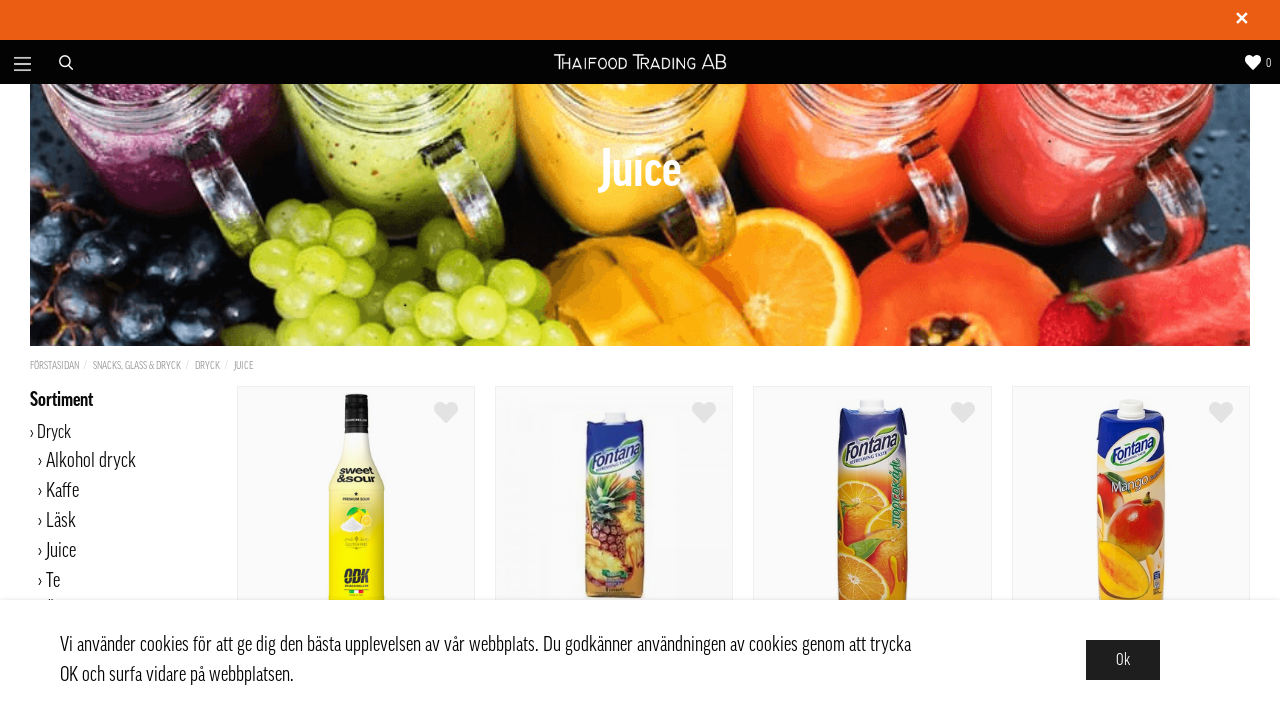

--- FILE ---
content_type: text/html; charset=UTF-8
request_url: https://thaifoodtrading.se/c/snacks-glass-dryck/dryck-595/juice/
body_size: 20067
content:

  



        <!doctype html>
    <html class="no-js antialiased" lang="sv">
      <head>
                  <title>Juice   : Thaifood Trading AB</title>
<meta http-equiv="Content-Type" content="text/html; charset=UTF-8">
<meta http-equiv="X-UA-Compatible" content="IE=edge">
<meta name="format-detection" content="telephone=no">
<meta id="viewport" name="viewport" content="width=device-width, initial-scale=1.0, minimum-scale=1.0, maximum-scale=1.0">
<meta name="description" content="">
<meta name="keywords" content="">

<meta name="dc.title" content="Juice   : Thaifood Trading AB">
<meta name="dc.description" content="">
<meta name="dc.subject" content="">
<meta name="dc.language" content="sv">



            <link rel="alternate" href="https://thaifoodtrading.se/c/snacks-glass-dryck/dryck-595/juice/?language=sv" hreflang="sv">
                <link rel="alternate" href="https://thaifoodtrading.se/c/snacks-ice-cream-drink/drinks/juice/?language=en" hreflang="en">
                <link rel="alternate" href="https://thaifoodtrading.se/c/--514/-595/-274/?language=zh" hreflang="zh">
      
  <link rel="canonical" href="https://thaifoodtrading.se/c/snacks-glass-dryck/dryck-595/juice/">

          
          
          
                      <link rel="stylesheet" id="global-style" href="/static/52cbc91ee53f6aeac6b6e9ffbba56812fa2cb23e1655324f161a4421b5d969be/template/live/temp/.build.css">
                    <link rel="stylesheet" href="https://use.typekit.net/vbt3vnz.css">
          
                                        <script>var language_variables = JSON.parse("\u007B\u0022TEXT_YOU_NEED_X_PACKAGES\u0022\u003Anull,\u0022TEXT_CHOSEN\u0022\u003A\u0022Valda\u0022,\u0022TEXT_CHOSEN_SINGULAR\u0022\u003A\u0022Vald\u0022,\u0022CHOOSE_VARIANT\u0022\u003A\u0022V\\u00e4lj\u0020variant\u0022,\u0022CHOOSE_VARIANTS\u0022\u003A\u0022V\\u00e4lj\u0020varianter\u0022\u007D");</script>
          <script>var vendre_config = JSON.parse("\u007B\u0022general\u0022\u003A\u007B\u0022version\u0022\u003A\u00224001\u0022,\u0022load_foundation_js\u0022\u003Atrue,\u0022google_maps_api_key\u0022\u003A\u0022AIzaSyCS2dtdILHo8sRW96sPw97HRWghYfZstX8\u0022,\u0022manufacturers_category_id\u0022\u003A\u00220\u0022,\u0022cookie_bar\u0022\u003A\u0022light\u0022,\u0022show_right_mobile_menu\u0022\u003Atrue,\u0022cart_slide_in\u0022\u003Atrue,\u0022show_info_buttons\u0022\u003Atrue,\u0022mobile_menu_full_row_trigger_dropdown\u0022\u003Atrue,\u0022animate_to_cart\u0022\u003Atrue,\u0022display_product_added_modal\u0022\u003Afalse,\u0022use_accordion_with_arrows\u0022\u003Atrue,\u0022use_responsive_images\u0022\u003Atrue,\u0022use_responsive_images_interval\u0022\u003Atrue,\u0022responsive_images_interval_px_width\u0022\u003A\u0022160\u0022,\u0022use_lazyload_on_product_list_images\u0022\u003Atrue,\u0022lazyload_product_list_images_px_before_viewport\u0022\u003A\u0022400\u0022,\u0022favorites_page_id\u0022\u003A\u002251\u0022,\u0022global\u002Dwidth\u002Draw\u0022\u003A\u00221300px\u0022,\u0022grid\u002Dspacing\u002Dmobile\u002Draw\u0022\u003A\u002210px\u0022,\u0022grid\u002Dspacing\u002Dipad\u002Draw\u0022\u003A\u002220px\u0022,\u0022grid\u002Dspacing\u002Ddesktop\u002Draw\u0022\u003A\u002220px\u0022,\u0022grid\u002Dcolumn\u002Dgutter\u002Dsmall\u002Draw\u0022\u003A\u002210px\u0022,\u0022grid\u002Dcolumn\u002Dgutter\u002Dmedium\u002Draw\u0022\u003A\u002220px\u0022,\u0022theme\u002Dprimary\u002Dcolor\u0022\u003A\u0022\u0023222222\u0022,\u0022theme\u002Dsecondary\u002Dcolor\u0022\u003A\u0022\u0023eb5d14\u0022,\u0022theme\u002Dcomplement\u002Dcolor\u0022\u003A\u0022\u00239cd9ff\u0022,\u0022theme\u002Dborder\u002Dcolor\u0022\u003A\u0022\u0023f2f2f2\u0022,\u0022body\u002Dbackground\u0022\u003A\u0022\u0023ffffff\u0022,\u0022theme\u002Dsuccess\u002Dcolor\u0022\u003A\u0022\u00235ab589\u0022,\u0022theme\u002Dwarning\u002Dcolor\u0022\u003A\u0022\u0023d80f24\u0022,\u0022theme\u002Dalert\u002Dcolor\u0022\u003A\u0022\u0023d80f24\u0022,\u0022light\u002Dgray\u002Draw\u0022\u003A\u0022\u0023f2f2f2\u0022,\u0022medium\u002Dgray\u002Draw\u0022\u003A\u0022\u0023d2d2d2\u0022,\u0022dark\u002Dgray\u002Draw\u0022\u003A\u0022\u00238e8e8e\u0022,\u0022black\u002Draw\u0022\u003A\u0022\u00230a0a0a\u0022,\u0022white\u002Draw\u0022\u003A\u0022\u0023ffffff\u0022\u007D,\u0022font\u0022\u003A\u007B\u0022body\u002Dfont\u002Dfamily\u002Dgoogle\u002Dfont\u0022\u003A\u0022ff\u002Dgood\u002Dweb\u002Dpro\u002Dcondensed\u0022,\u0022header\u002Dfont\u002Dfamily\u002Dgoogle\u002Dfont\u0022\u003A\u0022ff\u002Dgood\u002Dweb\u002Dpro\u002Dcondensed\u0022,\u0022body\u002Dfont\u002Dcolor\u0022\u003A\u0022\u00230a0a0a\u0022,\u0022grey\u002Dfont\u002Dcolor\u0022\u003A\u0022\u0023b3b6b9\u0022\u007D,\u0022top_bar\u0022\u003A\u007B\u0022show_top_bar_section\u0022\u003Atrue,\u0022top_bar_page_ids\u0022\u003A\u002216,17\u0022,\u0022show_top_bar_currencies\u0022\u003Afalse,\u0022show_top_bar_infopages\u0022\u003Afalse,\u0022show_top_bar_languages\u0022\u003Atrue,\u0022show_top_bar_markets\u0022\u003Atrue,\u0022show_top_bar_selling_points\u0022\u003Atrue,\u0022show_top_bar_vat\u0022\u003Afalse,\u0022top_bar_infopages_position_right\u0022\u003Atrue,\u0022top_bar_selling_points_position\u0022\u003A\u0022right\u0022,\u0022top\u002Dbar\u002Dheight\u002Draw\u0022\u003A\u002240px\u0022,\u0022header\u002Dtop\u002Dbar\u002Dbg\u0022\u003A\u0022\u0023000000\u0022\u007D,\u0022search\u0022\u003A\u007B\u0022show_pages_in_search_result\u0022\u003Afalse\u007D,\u0022page_header\u0022\u003A\u007B\u0022header_design\u0022\u003A\u0022header2\u0022,\u0022mobile_header_menu\u0022\u003A\u0022mobile_menu1\u0022,\u0022mobile_menu_side_scroll\u0022\u003Afalse,\u0022drop_menu\u0022\u003A\u0022simple\u0022,\u0022drop_menu_click\u0022\u003Afalse,\u0022show_category_depth\u0022\u003A\u00223\u0022,\u0022show_only_the_collection_category_dropdown\u0022\u003Afalse,\u0022pages_menu_id\u0022\u003A\u002273\u0022,\u0022doofinder_search\u0022\u003Afalse,\u0022header\u002Dmobile\u002Dbg\u0022\u003A\u0022\u0023030303\u0022,\u0022header\u002Dmobile\u002Dborder\u002Dcolor\u0022\u003A\u0022\u0023030303\u0022,\u0022header\u002Dmobile\u002Dborder\u002Dsize\u002Draw\u0022\u003A\u00222px\u0022,\u0022header\u002Ddesktop\u002Dbg\u0022\u003A\u0022\u0023030303\u0022,\u0022header\u002Ddesktop\u002Dmenu\u002Dbg\u0022\u003A\u0022\u0023ffffff\u0022,\u0022header\u002Dmenu\u002Ddropdown\u002Dbig\u002Dcolor\u0022\u003A\u0022\u0023ffffff\u0022\u007D,\u0022page_footer\u0022\u003A\u007B\u0022footer_design\u0022\u003A\u0022footer3\u0022,\u0022one_to_three_gallery_page_ids_for_footer\u0022\u003A\u002216,17\u0022,\u0022show_footer_newsletter\u0022\u003Atrue,\u0022show_social_follow_icons_footer\u0022\u003Atrue,\u0022show_copyright\u0022\u003Atrue,\u0022show_vendre_link\u0022\u003Afalse,\u0022footer\u002Dbg\u0022\u003A\u0022\u00232a2a2a\u0022\u007D,\u0022product_listing\u0022\u003A\u007B\u0022product_tag_id\u0022\u003A\u002265\u0022,\u0022campaign_parent_tag_id\u0022\u003A\u002265\u0022,\u0022product_listing_grid_design\u0022\u003A\u0022product_listing_extended\u0022,\u0022product_listing_show_second_image_hover\u0022\u003Afalse,\u0022show_discount_in_productbox\u0022\u003Atrue,\u0022show_product_border\u0022\u003Afalse,\u0022show_variant_information\u0022\u003Afalse,\u0022show_brand_information\u0022\u003Afalse,\u0022use_product_overlay\u0022\u003A\u0022opacity_2\u0022,\u0022use_content_position\u0022\u003A\u0022left\u0022,\u0022products_per_row_xxlarge\u0022\u003A\u00224\u0022,\u0022products_per_row_xlarge\u0022\u003A\u00224\u0022,\u0022products_per_row_large\u0022\u003A\u00224\u0022,\u0022products_per_row_medium\u0022\u003A\u00223\u0022,\u0022products_per_row_small\u0022\u003A\u00222\u0022,\u0022product_listing_default_design\u0022\u003A\u0022grid\u0022,\u0022product_listing_row_design\u0022\u003A\u0022product_listing_standard\u0022,\u0022product_listing_article_number\u0022\u003Atrue,\u0022show_recomended_price\u0022\u003Afalse,\u0022show_stock_status\u0022\u003Atrue,\u0022product_listing_allow_design_toggle\u0022\u003Afalse,\u0022price\u002Dcolor\u0022\u003A\u0022\u00230a0a0a\u0022,\u0022price\u002Dnew\u002Dcolor\u0022\u003A\u0022\u0023c72e2f\u0022,\u0022price\u002Dold\u002Dcolor\u0022\u003A\u0022\u00238e8e8e\u0022,\u0022product\u002Dnew\u002Dtag\u002Dcolor\u0022\u003A\u0022\u0023eb5d14\u0022\u007D,\u0022listing\u0022\u003A\u007B\u0022categories_left\u0022\u003A\u0022sub_categories\u0022,\u0022filter_design\u0022\u003A\u0022compact\u0022,\u0022display_filter\u0022\u003Atrue,\u0022filter_left_summary\u0022\u003Afalse,\u0022filter_compact_summary_with_filter_names\u0022\u003Afalse,\u0022show_quantity_input_in_product_listing\u0022\u003Atrue,\u0022show_sorting_and_product_limit\u0022\u003Afalse,\u0022show_category_image_mobile\u0022\u003Afalse,\u0022show_count_products\u0022\u003Atrue,\u0022show_listing_design\u0022\u003Afalse,\u0022show_products_per_page\u0022\u003Afalse,\u0022full_top_image\u0022\u003Afalse,\u0022center_description\u0022\u003Atrue,\u0022show_category_image_as_background\u0022\u003Atrue,\u0022show_category_image_as_background_full_width\u0022\u003Afalse,\u0022ajax_filter\u0022\u003Afalse,\u0022ajax_sort\u0022\u003Atrue,\u0022auto_pagination\u0022\u003Atrue,\u0022show_subcategories\u0022\u003Afalse,\u0022auto_pagination_scrolls\u0022\u003A\u00223\u0022\u007D,\u0022product\u0022\u003A\u007B\u0022show_product_images_thumbnails\u0022\u003Atrue,\u0022show_product_images_thumbnails_left\u0022\u003Afalse,\u0022show_brand\u0022\u003Atrue,\u0022show_brand_as_image\u0022\u003Afalse,\u0022sticky_buy_mobile\u0022\u003Afalse,\u0022variant_design\u0022\u003A\u0022buttons\u0022,\u0022combine_variants\u0022\u003Atrue,\u0022show_variant_choice_image\u0022\u003Atrue,\u0022show_variant_choice_image_as_circle\u0022\u003Atrue,\u0022use_question_about_product\u0022\u003Afalse,\u0022show_tags\u0022\u003Afalse,\u0022use_related_products\u0022\u003A\u0022bottom\u0022,\u0022related_category_for_color\u0022\u003A\u0022\u0022,\u0022show_manufacturer_description_in_tabs\u0022\u003Atrue,\u0022show_article_number\u0022\u003Atrue,\u0022show_ean_number\u0022\u003Atrue,\u0022show_partners_stock\u0022\u003Afalse,\u0022show_product_page_usp\u0022\u003Afalse,\u0022show_associated_products\u0022\u003Atrue,\u0022short_desc_sentences\u0022\u003A\u00222\u0022,\u0022show_description\u0022\u003A\u0022short\u0022,\u0022show_quantity_discounts\u0022\u003Atrue,\u0022show_instock_status\u0022\u003Atrue,\u0022show_instock_status_current_customer\u0022\u003Atrue,\u0022show_instock_status_amount\u0022\u003Atrue,\u0022show_instock_status_amount_current_customer\u0022\u003Atrue,\u0022show_tabs\u0022\u003Atrue,\u0022show_b2b_registration\u0022\u003Atrue,\u0022b2b_registration_page_link\u0022\u003A\u00220\u0022,\u0022show_review_summary\u0022\u003Afalse,\u0022show_auto_generated_pdf_file\u0022\u003Afalse,\u0022show_embedded_video_in_description_tab\u0022\u003Atrue,\u0022show_embedded_video_in_slideshow\u0022\u003Afalse,\u0022product_image_mouseover_zoom\u0022\u003Afalse,\u0022product_image_column_size_desktop\u0022\u003A\u00226\u0022,\u0022show_vat_text\u0022\u003Atrue,\u0022show_total_final_price\u0022\u003Afalse,\u0022show_related_products\u0022\u003Atrue\u007D,\u0022checkout\u0022\u003A\u007B\u0022limit_page_header\u0022\u003Atrue,\u0022hide_page_footer\u0022\u003Atrue,\u0022orientation\u0022\u003A\u0022horizontal\u0022,\u0022payment_shipping_method_design\u0022\u003A\u0022horizontal\u0022,\u0022show_count_cart\u0022\u003Atrue,\u0022show_country_choice\u0022\u003Afalse,\u0022show_delivery_address\u0022\u003Afalse,\u0022show_choose_address\u0022\u003Atrue,\u0022show_shipping_description\u0022\u003Atrue,\u0022show_payment_description\u0022\u003Afalse,\u0022show_payment_if_one\u0022\u003Atrue,\u0022show_choose_delivery_address\u0022\u003Atrue,\u0022upsale_category_id\u0022\u003A\u0022258\u0022,\u0022show_vat_validation\u0022\u003Afalse,\u0022show_upsale_category\u0022\u003Afalse,\u0022pickup_place\u0022\u003Afalse,\u0022hide_freight\u0022\u003Afalse,\u0022show_price_per_unit\u0022\u003Afalse,\u0022show_package_content\u0022\u003Afalse,\u0022show_total_content\u0022\u003Afalse,\u0022show_item_price\u0022\u003Afalse,\u0022show_input_on_quantity\u0022\u003Afalse,\u0022show_voucher\u0022\u003Atrue,\u0022show_customer_type\u0022\u003Afalse,\u0022postcodes\u0022\u003A\u0022100\u002D150,160\u002D200\u0022\u007D,\u0022tracking\u0022\u003A\u007B\u0022nosto_id\u0022\u003A\u0022\u0022,\u0022enhanced_ecommerce\u0022\u003Afalse\u007D,\u0022account\u0022\u003A\u007B\u0022show_favorites\u0022\u003Atrue,\u0022show_most_ordered\u0022\u003Atrue,\u0022show_address_book\u0022\u003Atrue\u007D,\u0022sharing\u0022\u003A\u007B\u0022facebook_meta\u0022\u003Atrue,\u0022show_icons\u0022\u003Atrue,\u0022facebook\u0022\u003Atrue,\u0022twitter\u0022\u003Atrue,\u0022linkedin\u0022\u003Atrue,\u0022tumblr\u0022\u003Atrue,\u0022google\u0022\u003Atrue,\u0022pinterest\u0022\u003Atrue\u007D,\u0022google_data_types\u0022\u003A\u007B\u0022active\u0022\u003Atrue,\u0022info\u0022\u003Atrue,\u0022product\u0022\u003Atrue,\u0022breadcrumb\u0022\u003Atrue,\u0022social\u0022\u003Atrue,\u0022search\u0022\u003Atrue\u007D\u007D");</script>

                    <script>
  // Nice-to-have: Move this to Vuex

  var vendreFavoritesCustomersProductsList = JSON.parse("false");
  var vendreCustomCustomersProductsLists = JSON.parse("\u005B\u005D");
</script>

          <script>
            window.VendreCurrencyFormatter = (function(number) {let thousands_point = JSON.parse('" "');let decimal_places = JSON.parse('"0"');let decimal_separator = JSON.parse('","');let symbol_left = JSON.parse('""');let symbol_right = JSON.parse('" kr"');number = parseFloat(number) || 0;let rounded = number.toFixed(decimal_places);let match = rounded.toString().match(/(-?)(\d+)(?:\.(\d*))?/);if (!match) {return '';}let sign = match[1];let integer = match[2];let fractional = match[3] || '';if (integer >= 1000 && thousands_point.length) {integer = integer.replace(/\B(?=(\d{3})+(?!\d))/g, thousands_point);}if (fractional.length < decimal_places) {fractional += new Array(decimal_places - fractional.length).join('0');}if (decimal_places == 0) {decimal_separator = '';}number = sign + symbol_left + integer + decimal_separator + fractional + symbol_right;return number;});
          </script>

                <script src="/template/live/js/vendor/vue-2.5.16.min.js"></script>
  
  <script src="/static/dc3cff64408f18627d0ef224387174f3321994e5f0f9f061a6dd4f81720f678f/template/live/temp/.build.js"></script>

  
        

  <script type="text/html" dummy-product-listing-design="grid" data-dummy-product>
    <div class="column" data-product data-product-model="" data-element-id="" data-element-type="product" data-product-object='{"id":null,"name":null,"list":"","category":"","variant":"","brand":"","price":null}' data-impression="true">


    <form action="" method="post" data-fb-id="" data-fb-name="" data-fb-price="">
      <input type="hidden" name="products_id" value="">
      <input type="hidden" name="model" value="">
      <div class="product-box dummy-product extended">

                
                
        <a href="" class="image no-image use-opacity-min cd-item" data-product-clicked="">     
                      <div class="svg-icon camera"><svg xmlns="http://www.w3.org/2000/svg" viewBox="0 0 512 512"><path d="M324.3 64c3.3 0 6.3 2.1 7.5 5.2l22.1 58.8H464c8.8 0 16 7.2 16 16v288c0 8.8-7.2 16-16 16H48c-8.8 0-16-7.2-16-16V144c0-8.8 7.2-16 16-16h110.2l20.1-53.6c2.3-6.2 8.3-10.4 15-10.4h131m0-32h-131c-20 0-37.9 12.4-44.9 31.1L136 96H48c-26.5 0-48 21.5-48 48v288c0 26.5 21.5 48 48 48h416c26.5 0 48-21.5 48-48V144c0-26.5-21.5-48-48-48h-88l-14.3-38c-5.8-15.7-20.7-26-37.4-26zM256 408c-66.2 0-120-53.8-120-120s53.8-120 120-120 120 53.8 120 120-53.8 120-120 120zm0-208c-48.5 0-88 39.5-88 88s39.5 88 88 88 88-39.5 88-88-39.5-88-88-88z"/></svg></div>
                    
                                  <div data-vue-wrapper>
  <customers-products-lists-toggle :init-products-id="" inline-template v-cloak>
    <div>

      <div class="favorite" v-bind:class="{ added: isFavorite() }" v-on:click.prevent="toggleFavorite" data-favorite-list-button>
        <div class="svg-icon" title="Ta bort"><svg id="f529c35a-17b5-4554-9614-8e593f70ad82" data-name="Layer 1" xmlns="http://www.w3.org/2000/svg" viewBox="0 0 512.01 448.01"><title>heart</title><path d="M462.3,62.6C407.5,15.9,326,24.3,275.7,76.2L256,96.5,236.3,76.2C186.1,24.3,104.5,15.9,49.7,62.6c-62.8,53.6-66.1,149.8-9.9,207.9L233.3,470.3a31.35,31.35,0,0,0,45.3,0L472.1,270.5c56.3-58.1,53-154.3-9.8-207.9Z" transform="translate(0.01 -31.97)" fill="#d80021"/></svg></div>
        <div class="svg-icon" title="Lägg i favoriter"><svg id="f529c35a-17b5-4554-9614-8e593f70ad82" data-name="Layer 1" xmlns="http://www.w3.org/2000/svg" viewBox="0 0 512.01 448.01"><title>heart</title><path d="M462.3,62.6C407.5,15.9,326,24.3,275.7,76.2L256,96.5,236.3,76.2C186.1,24.3,104.5,15.9,49.7,62.6c-62.8,53.6-66.1,149.8-9.9,207.9L233.3,470.3a31.35,31.35,0,0,0,45.3,0L472.1,270.5c56.3-58.1,53-154.3-9.8-207.9Z" transform="translate(0.01 -31.97)" fill="#e3e3e3"/></svg></div>
      </div>
      <div class="product-list-popup-wrapper" v-show="showPopup" v-on:click.prevent>
        <div class="product-list-popup" v-bind:style="{width: prodboxWidth + 'px'}">
          <div class="close-favourite-popup">
            <span @click="togglePopup" aria-hidden="true"><svg xmlns="http://www.w3.org/2000/svg" viewBox="0 0 384 512"><path d="M217.5 256l137.2-137.2c4.7-4.7 4.7-12.3 0-17l-8.5-8.5c-4.7-4.7-12.3-4.7-17 0L192 230.5 54.8 93.4c-4.7-4.7-12.3-4.7-17 0l-8.5 8.5c-4.7 4.7-4.7 12.3 0 17L166.5 256 29.4 393.2c-4.7 4.7-4.7 12.3 0 17l8.5 8.5c4.7 4.7 12.3 4.7 17 0L192 281.5l137.2 137.2c4.7 4.7 12.3 4.7 17 0l8.5-8.5c4.7-4.7 4.7-12.3 0-17L217.5 256z"/></svg></span>
          </div>
          <h6>Skapa ny lista</h6>
          <div class="row collapse">
            <div class="small-12 columns create-new-list">
                  <input class="add-list-name" type="text" v-model="name" name="name">

            </div>
            <div class="small-12 columns create-list-container">
              <button class="button primary create-list float-right" v-on:click="create">Skapa</button>
            </div>
          </div>
          <h6>Lägg till i inköpslista</h6>
          <ul class="list" v-show="customCustomersProductsLists">
            <li v-bind:class="{ 'contains-product': isFavorite() }" v-on:click="toggleFavorite()">
              <input type="checkbox" v-model="isFavorite()">
              Mina favoriter
            </li>
            <li v-bind:class="{ 'contains-product': listContainsProduct(list) }" v-for="list in customCustomersProductsLists" v-on:click="toggleProduct(list)">
              <input type="checkbox" v-model="listContainsProduct(list)">
              {{ list.name }}
            </li>
          </ul>
        </div>
      </div>
    </div>
  </customers-products-lists-toggle>
</div>

                  </a>
    
        <div class="product-list-content">
                    
          
          <div class="article-number-stock-wrapper">
                          <div class="price-stock-container-wrapper">
                <div class="price-stock-container">
                    
                                                  <div class="stock alert">
        <span>
          Ej i lager 
        </span>
      </div>
      
                                  </div>
              </div>
                                      <div class="article-number">
                              </div>
                      </div>

          
                    
          
                  </div>
        
        <div class="product-list-bottom"  data-input-section>
          <div class="buttons">
            <a href="" rel="nofollow" class="button radius expanded full-width" data-product-clicked="">Läs mer</a>          </div>
        </div>
        
      </div>
    </form>
  </div>

  </script>
  <script type="text/html" dummy-product-listing-design="row" >
      <div class="product-list dummy-product" data-product  data-product-model="" data-element-id="" data-element-type="product" data-product-object='{"id":null,"name":null,"list":"","category":"","variant":"","brand":"","price":null}' data-impression="true">
    <form action="" method="post" data-fb-id="" data-fb-name="" data-fb-price="">
      <input type="hidden" name="products_id" value="">
      <input type="hidden" name="model" value="">

      <div class="product-list-content">
        
        <div class="image">
          <a href="" class="image no-image use-opacity-min cd-item" data-product-clicked=""> 
                          <div class="svg-icon camera"><svg xmlns="http://www.w3.org/2000/svg" viewBox="0 0 512 512"><path d="M324.3 64c3.3 0 6.3 2.1 7.5 5.2l22.1 58.8H464c8.8 0 16 7.2 16 16v288c0 8.8-7.2 16-16 16H48c-8.8 0-16-7.2-16-16V144c0-8.8 7.2-16 16-16h110.2l20.1-53.6c2.3-6.2 8.3-10.4 15-10.4h131m0-32h-131c-20 0-37.9 12.4-44.9 31.1L136 96H48c-26.5 0-48 21.5-48 48v288c0 26.5 21.5 48 48 48h416c26.5 0 48-21.5 48-48V144c0-26.5-21.5-48-48-48h-88l-14.3-38c-5.8-15.7-20.7-26-37.4-26zM256 408c-66.2 0-120-53.8-120-120s53.8-120 120-120 120 53.8 120 120-53.8 120-120 120zm0-208c-48.5 0-88 39.5-88 88s39.5 88 88 88 88-39.5 88-88-39.5-88-88-88z"/></svg></div>
                      </a>
        </div>
        
                
        
                
              </div>

      <div class="product-list-bottom">
                            <div data-vue-wrapper>
  <customers-products-lists-toggle :init-products-id="" inline-template v-cloak>
    <div>

      <div class="favorite" v-bind:class="{ added: isFavorite() }" v-on:click.prevent="toggleFavorite" data-favorite-list-button>
        <div class="svg-icon" title="Ta bort"><svg id="f529c35a-17b5-4554-9614-8e593f70ad82" data-name="Layer 1" xmlns="http://www.w3.org/2000/svg" viewBox="0 0 512.01 448.01"><title>heart</title><path d="M462.3,62.6C407.5,15.9,326,24.3,275.7,76.2L256,96.5,236.3,76.2C186.1,24.3,104.5,15.9,49.7,62.6c-62.8,53.6-66.1,149.8-9.9,207.9L233.3,470.3a31.35,31.35,0,0,0,45.3,0L472.1,270.5c56.3-58.1,53-154.3-9.8-207.9Z" transform="translate(0.01 -31.97)" fill="#d80021"/></svg></div>
        <div class="svg-icon" title="Lägg i favoriter"><svg id="f529c35a-17b5-4554-9614-8e593f70ad82" data-name="Layer 1" xmlns="http://www.w3.org/2000/svg" viewBox="0 0 512.01 448.01"><title>heart</title><path d="M462.3,62.6C407.5,15.9,326,24.3,275.7,76.2L256,96.5,236.3,76.2C186.1,24.3,104.5,15.9,49.7,62.6c-62.8,53.6-66.1,149.8-9.9,207.9L233.3,470.3a31.35,31.35,0,0,0,45.3,0L472.1,270.5c56.3-58.1,53-154.3-9.8-207.9Z" transform="translate(0.01 -31.97)" fill="#e3e3e3"/></svg></div>
      </div>
      <div class="product-list-popup-wrapper" v-show="showPopup" v-on:click.prevent>
        <div class="product-list-popup" v-bind:style="{width: prodboxWidth + 'px'}">
          <div class="close-favourite-popup">
            <span @click="togglePopup" aria-hidden="true"><svg xmlns="http://www.w3.org/2000/svg" viewBox="0 0 384 512"><path d="M217.5 256l137.2-137.2c4.7-4.7 4.7-12.3 0-17l-8.5-8.5c-4.7-4.7-12.3-4.7-17 0L192 230.5 54.8 93.4c-4.7-4.7-12.3-4.7-17 0l-8.5 8.5c-4.7 4.7-4.7 12.3 0 17L166.5 256 29.4 393.2c-4.7 4.7-4.7 12.3 0 17l8.5 8.5c4.7 4.7 12.3 4.7 17 0L192 281.5l137.2 137.2c4.7 4.7 12.3 4.7 17 0l8.5-8.5c4.7-4.7 4.7-12.3 0-17L217.5 256z"/></svg></span>
          </div>
          <h6>Skapa ny lista</h6>
          <div class="row collapse">
            <div class="small-12 columns create-new-list">
                  <input class="add-list-name" type="text" v-model="name" name="name">

            </div>
            <div class="small-12 columns create-list-container">
              <button class="button primary create-list float-right" v-on:click="create">Skapa</button>
            </div>
          </div>
          <h6>Lägg till i inköpslista</h6>
          <ul class="list" v-show="customCustomersProductsLists">
            <li v-bind:class="{ 'contains-product': isFavorite() }" v-on:click="toggleFavorite()">
              <input type="checkbox" v-model="isFavorite()">
              Mina favoriter
            </li>
            <li v-bind:class="{ 'contains-product': listContainsProduct(list) }" v-for="list in customCustomersProductsLists" v-on:click="toggleProduct(list)">
              <input type="checkbox" v-model="listContainsProduct(list)">
              {{ list.name }}
            </li>
          </ul>
        </div>
      </div>
    </div>
  </customers-products-lists-toggle>
</div>

                
                              <div class="stock alert">
        <span>
          Ej i lager 
        </span>
      </div>
      
        
        
        <div class="buttons">
          <a href="" rel="nofollow" class="button radius expanded full-width" data-product-clicked="">Läs mer</a>        </div>
      </div>
      
    </form>
  </div>

  </script>

        
                    
    <meta property="og:site_name" content="thaifoodtrading.se">
    <meta property="og:title" content="Juice  ">
    <meta property="og:url" content="https://thaifoodtrading.se/c/snacks-glass-dryck/dryck-595/juice/?language=sv_SE">
        <meta property="og:description" content="">
        <meta property="og:type" content="product.group">
    <meta property="og:locale" content="sv_SE">
      <meta property="og:locale:alternate" content="en_US">
    <meta property="article:author" content="thaifoodtrading.se">
  <meta property="article:publisher" content="thaifoodtrading.se">
              <meta property="og:image" content="https://thaifoodtrading.se/image/4653/Pure.png">
      <meta property="og:image:width" content="1200">
      <meta property="og:image:height" content="630">
                                  </head>

      <body class="wrapper-categories_listing">

          <!-- Your Pluginprogram för chatt code -->
          <div class="fb-customerchat"
            attribution="setup_tool"
            page_id="109185617422160">
          </div>
                <aside class="mobile-menu header2" data-push data-slide-in-object="data-mobile-menu">
  <div class="mobile-menu-wrapper">
    
                    
          <ul>
            <li class="parent">
                              <a href="https://thaifoodtrading.se/c/hot-pot/"  title="Hot pot">Hot pot</a>
                          </li>
          </ul>
          
          <ul>
            <li class="parent">
                            <span data-parent><svg xmlns="http://www.w3.org/2000/svg" viewBox="0 0 256 512"><path d="M119.5 326.9L3.5 209.1c-4.7-4.7-4.7-12.3 0-17l7.1-7.1c4.7-4.7 12.3-4.7 17 0L128 287.3l100.4-102.2c4.7-4.7 12.3-4.7 17 0l7.1 7.1c4.7 4.7 4.7 12.3 0 17L136.5 327c-4.7 4.6-12.3 4.6-17-.1z"/></svg></span>
                <a href="" class="active" title="Frukt &amp; Grönt" data-parent>Frukt &amp; Grönt</a>
                <a href="https://thaifoodtrading.se/c/frukt-gront-328/" class="">Alla Frukt &amp; Grönt</a>
                      <ul class="menu-level-1">
                        <li class="parent active">        <span data-parent><svg xmlns="http://www.w3.org/2000/svg" viewBox="0 0 256 512"><path d="M119.5 326.9L3.5 209.1c-4.7-4.7-4.7-12.3 0-17l7.1-7.1c4.7-4.7 12.3-4.7 17 0L128 287.3l100.4-102.2c4.7-4.7 12.3-4.7 17 0l7.1 7.1c4.7 4.7 4.7 12.3 0 17L136.5 327c-4.7 4.6-12.3 4.6-17-.1z"/></svg></span>        <a href="https://thaifoodtrading.se/c/frukt-gront-328/frukt/" data-parent="">Frukt </a>
                        <ul class="menu-level-2">
          <li class=" active"><a href="https://thaifoodtrading.se/c/frukt-gront-328/frukt/">Alla Frukt </a></li>
              <li class=" active">        <a href="https://thaifoodtrading.se/c/frukt-gront-328/frukt/farsk-frukt/">Färsk Frukt</a>
              </li>
          <li class=" active">        <a href="https://thaifoodtrading.se/c/frukt-gront-328/frukt/fryst-frukt/">Fryst Frukt</a>
              </li>
          <li class=" active">        <a href="https://thaifoodtrading.se/c/frukt-gront-328/frukt/frukt-pure-424/">Frukt Puré</a>
              </li>
          <li class=" active">        <a href="https://thaifoodtrading.se/c/frukt-gront-328/frukt/konserverad-frukt/">Konserverad Frukt</a>
              </li>
      </ul>

              </li>
          <li class="parent active">        <span data-parent><svg xmlns="http://www.w3.org/2000/svg" viewBox="0 0 256 512"><path d="M119.5 326.9L3.5 209.1c-4.7-4.7-4.7-12.3 0-17l7.1-7.1c4.7-4.7 12.3-4.7 17 0L128 287.3l100.4-102.2c4.7-4.7 12.3-4.7 17 0l7.1 7.1c4.7 4.7 4.7 12.3 0 17L136.5 327c-4.7 4.6-12.3 4.6-17-.1z"/></svg></span>        <a href="https://thaifoodtrading.se/c/frukt-gront-328/gronsaker-425/" data-parent="">Grönsaker</a>
                        <ul class="menu-level-2">
          <li class=" active"><a href="https://thaifoodtrading.se/c/frukt-gront-328/gronsaker-425/">Alla Grönsaker</a></li>
              <li class=" active">        <a href="https://thaifoodtrading.se/c/frukt-gront-328/gronsaker-425/farska-gronsaker-527/">Färska Grönsaker</a>
              </li>
          <li class=" active">        <a href="https://thaifoodtrading.se/c/frukt-gront-328/gronsaker-425/fryst-gronsaker/">Fryst Grönsaker </a>
              </li>
          <li class=" active">        <a href="https://thaifoodtrading.se/c/frukt-gront-328/gronsaker-425/torkade-gronsaker-405/">Torkade Grönsaker</a>
              </li>
          <li class=" active">        <a href="https://thaifoodtrading.se/c/frukt-gront-328/gronsaker-425/svamp/">Svamp</a>
              </li>
      </ul>

              </li>
      </ul>

                            </li>
          </ul>
          
          <ul>
            <li class="parent">
                            <span data-parent><svg xmlns="http://www.w3.org/2000/svg" viewBox="0 0 256 512"><path d="M119.5 326.9L3.5 209.1c-4.7-4.7-4.7-12.3 0-17l7.1-7.1c4.7-4.7 12.3-4.7 17 0L128 287.3l100.4-102.2c4.7-4.7 12.3-4.7 17 0l7.1 7.1c4.7 4.7 4.7 12.3 0 17L136.5 327c-4.7 4.6-12.3 4.6-17-.1z"/></svg></span>
                <a href="" class="active" title="Kött, Fågel, Fisk, Skaldjur" data-parent>Kött, Fågel, Fisk, Skaldjur</a>
                <a href="https://thaifoodtrading.se/c/kott-fagel-fisk-skaldjur/" class="">Alla Kött, Fågel, Fisk, Skaldjur</a>
                      <ul class="menu-level-1">
                        <li class="parent active">        <span data-parent><svg xmlns="http://www.w3.org/2000/svg" viewBox="0 0 256 512"><path d="M119.5 326.9L3.5 209.1c-4.7-4.7-4.7-12.3 0-17l7.1-7.1c4.7-4.7 12.3-4.7 17 0L128 287.3l100.4-102.2c4.7-4.7 12.3-4.7 17 0l7.1 7.1c4.7 4.7 4.7 12.3 0 17L136.5 327c-4.7 4.6-12.3 4.6-17-.1z"/></svg></span>        <a href="https://thaifoodtrading.se/c/kott-fagel-fisk-skaldjur/kott-fagel-577/" data-parent="">Kött &amp; Fågel</a>
                        <ul class="menu-level-2">
          <li class=" active"><a href="https://thaifoodtrading.se/c/kott-fagel-fisk-skaldjur/kott-fagel-577/">Alla Kött &amp; Fågel</a></li>
              <li class=" active">        <a href="https://thaifoodtrading.se/c/kott-fagel-fisk-skaldjur/kott-fagel-577/flask/">Fläsk</a>
              </li>
          <li class=" active">        <a href="https://thaifoodtrading.se/c/kott-fagel-fisk-skaldjur/kott-fagel-577/notkott/">Nötkött</a>
              </li>
          <li class=" active">        <a href="https://thaifoodtrading.se/c/kott-fagel-fisk-skaldjur/kott-fagel-577/lamm/">Lamm</a>
              </li>
          <li class=" active">        <a href="https://thaifoodtrading.se/c/kott-fagel-fisk-skaldjur/kott-fagel-577/fagel/">Fågel</a>
              </li>
          <li class=" active">        <a href="https://thaifoodtrading.se/c/kott-fagel-fisk-skaldjur/kott-fagel-577/bearbetade-639/">Bearbetade</a>
              </li>
      </ul>

              </li>
          <li class="parent active">        <span data-parent><svg xmlns="http://www.w3.org/2000/svg" viewBox="0 0 256 512"><path d="M119.5 326.9L3.5 209.1c-4.7-4.7-4.7-12.3 0-17l7.1-7.1c4.7-4.7 12.3-4.7 17 0L128 287.3l100.4-102.2c4.7-4.7 12.3-4.7 17 0l7.1 7.1c4.7 4.7 4.7 12.3 0 17L136.5 327c-4.7 4.6-12.3 4.6-17-.1z"/></svg></span>        <a href="https://thaifoodtrading.se/c/kott-fagel-fisk-skaldjur/fisk-skaldjur/" data-parent="">Fisk &amp; Skaldjur</a>
                        <ul class="menu-level-2">
          <li class=" active"><a href="https://thaifoodtrading.se/c/kott-fagel-fisk-skaldjur/fisk-skaldjur/">Alla Fisk &amp; Skaldjur</a></li>
              <li class=" active">        <a href="https://thaifoodtrading.se/c/kott-fagel-fisk-skaldjur/fisk-skaldjur/farsk/">Färsk</a>
              </li>
          <li class="parent active">        <span data-parent><svg xmlns="http://www.w3.org/2000/svg" viewBox="0 0 256 512"><path d="M119.5 326.9L3.5 209.1c-4.7-4.7-4.7-12.3 0-17l7.1-7.1c4.7-4.7 12.3-4.7 17 0L128 287.3l100.4-102.2c4.7-4.7 12.3-4.7 17 0l7.1 7.1c4.7 4.7 4.7 12.3 0 17L136.5 327c-4.7 4.6-12.3 4.6-17-.1z"/></svg></span>        <a href="https://thaifoodtrading.se/c/kott-fagel-fisk-skaldjur/fisk-skaldjur/fryst-578/" data-parent="">Fryst</a>
                        <ul class="menu-level-3">
          <li class=" active"><a href="https://thaifoodtrading.se/c/kott-fagel-fisk-skaldjur/fisk-skaldjur/fryst-578/">Alla Fryst</a></li>
              <li class=" active">        <a href="https://thaifoodtrading.se/c/kott-fagel-fisk-skaldjur/fisk-skaldjur/fryst-578/blotdjur-blackfisk/">Blötdjur-Bläckfisk</a>
              </li>
          <li class=" active">        <a href="https://thaifoodtrading.se/c/kott-fagel-fisk-skaldjur/fisk-skaldjur/fryst-578/fisk/">Fisk</a>
              </li>
          <li class=" active">        <a href="https://thaifoodtrading.se/c/kott-fagel-fisk-skaldjur/fisk-skaldjur/fryst-578/skaldjur/">Skaldjur</a>
              </li>
      </ul>

              </li>
          <li class=" active">        <a href="https://thaifoodtrading.se/c/kott-fagel-fisk-skaldjur/fisk-skaldjur/bearbetade/">Bearbetade</a>
              </li>
      </ul>

              </li>
      </ul>

                            </li>
          </ul>
          
          <ul>
            <li class="parent">
                            <span data-parent><svg xmlns="http://www.w3.org/2000/svg" viewBox="0 0 256 512"><path d="M119.5 326.9L3.5 209.1c-4.7-4.7-4.7-12.3 0-17l7.1-7.1c4.7-4.7 12.3-4.7 17 0L128 287.3l100.4-102.2c4.7-4.7 12.3-4.7 17 0l7.1 7.1c4.7 4.7 4.7 12.3 0 17L136.5 327c-4.7 4.6-12.3 4.6-17-.1z"/></svg></span>
                <a href="" class="active" title="Sushi &amp; Poké" data-parent>Sushi &amp; Poké</a>
                <a href="https://thaifoodtrading.se/c/sushi-poke/" class="">Alla Sushi &amp; Poké</a>
                      <ul class="menu-level-1">
                        <li class=" active">        <a href="https://thaifoodtrading.se/c/sushi-poke/sushi-kott-fagel-fisk-skaldjur/">Sushi - Kött, Fågel, Fisk, Skaldjur</a>
              </li>
          <li class=" active">        <a href="https://thaifoodtrading.se/c/sushi-poke/sushi-rom/">Sushi - Rom</a>
              </li>
          <li class=" active">        <a href="https://thaifoodtrading.se/c/sushi-poke/ris-437/">Ris</a>
              </li>
          <li class=" active">        <a href="https://thaifoodtrading.se/c/sushi-poke/skafferi-521/">Skafferi</a>
              </li>
          <li class=" active">        <a href="https://thaifoodtrading.se/c/sushi-poke/sjograsnoriblad-rostade/">Sjögräs/Noriblad Rostade</a>
              </li>
          <li class=" active">        <a href="https://thaifoodtrading.se/c/sushi-poke/mejeri-agg-olja-tofu-520/">Mejeri, Ägg, Olja &amp; Tofu</a>
              </li>
      </ul>

                            </li>
          </ul>
          
          <ul>
            <li class="parent">
                            <span data-parent><svg xmlns="http://www.w3.org/2000/svg" viewBox="0 0 256 512"><path d="M119.5 326.9L3.5 209.1c-4.7-4.7-4.7-12.3 0-17l7.1-7.1c4.7-4.7 12.3-4.7 17 0L128 287.3l100.4-102.2c4.7-4.7 12.3-4.7 17 0l7.1 7.1c4.7 4.7 4.7 12.3 0 17L136.5 327c-4.7 4.6-12.3 4.6-17-.1z"/></svg></span>
                <a href="" class="active" title="Dimsum &amp; Dumpling" data-parent>Dimsum &amp; Dumpling</a>
                <a href="https://thaifoodtrading.se/c/dimsum-dumpling-267/" class="">Alla Dimsum &amp; Dumpling</a>
                      <ul class="menu-level-1">
                        <li class=" active">        <a href="https://thaifoodtrading.se/c/dimsum-dumpling-267/dimsum-dumpling/">Dimsum &amp; Dumpling</a>
              </li>
          <li class=" active">        <a href="https://thaifoodtrading.se/c/dimsum-dumpling-267/dessert-tangyuan/">Dessert - Tangyuan</a>
              </li>
      </ul>

                            </li>
          </ul>
          
          <ul>
            <li class="parent">
                            <span data-parent><svg xmlns="http://www.w3.org/2000/svg" viewBox="0 0 256 512"><path d="M119.5 326.9L3.5 209.1c-4.7-4.7-4.7-12.3 0-17l7.1-7.1c4.7-4.7 12.3-4.7 17 0L128 287.3l100.4-102.2c4.7-4.7 12.3-4.7 17 0l7.1 7.1c4.7 4.7 4.7 12.3 0 17L136.5 327c-4.7 4.6-12.3 4.6-17-.1z"/></svg></span>
                <a href="" class="active" title="Veganskt" data-parent>Veganskt</a>
                <a href="https://thaifoodtrading.se/c/veganskt-408/" class="">Alla Veganskt</a>
                      <ul class="menu-level-1">
                        <li class=" active">        <a href="https://thaifoodtrading.se/c/veganskt/protein/">Protein</a>
              </li>
          <li class=" active">        <a href="https://thaifoodtrading.se/c/veganskt/smaksattning-buljong/">Smaksättning &amp; Buljong</a>
              </li>
      </ul>

                            </li>
          </ul>
          
          <ul>
            <li class="parent">
                            <span data-parent><svg xmlns="http://www.w3.org/2000/svg" viewBox="0 0 256 512"><path d="M119.5 326.9L3.5 209.1c-4.7-4.7-4.7-12.3 0-17l7.1-7.1c4.7-4.7 12.3-4.7 17 0L128 287.3l100.4-102.2c4.7-4.7 12.3-4.7 17 0l7.1 7.1c4.7 4.7 4.7 12.3 0 17L136.5 327c-4.7 4.6-12.3 4.6-17-.1z"/></svg></span>
                <a href="" class="active" title="Mejeri, Ägg, Olja &amp; Tofu" data-parent>Mejeri, Ägg, Olja &amp; Tofu</a>
                <a href="https://thaifoodtrading.se/c/mejeri-agg-olja-tofu/" class="">Alla Mejeri, Ägg, Olja &amp; Tofu</a>
                      <ul class="menu-level-1">
                        <li class=" active">        <a href="https://thaifoodtrading.se/c/mejeri-agg-olja-tofu/mejeri/">Mejeri</a>
              </li>
          <li class=" active">        <a href="https://thaifoodtrading.se/c/mejeri-agg-olja-tofu/olja/">Olja </a>
              </li>
          <li class=" active">        <a href="https://thaifoodtrading.se/c/mejeri-agg-olja-tofu/tofu-sojabonor/">Tofu / Sojabönor</a>
              </li>
          <li class=" active">        <a href="https://thaifoodtrading.se/c/mejeri-agg-olja-tofu/agg/">Ägg</a>
              </li>
      </ul>

                            </li>
          </ul>
          
          <ul>
            <li class="parent open">
                            <span data-parent><svg xmlns="http://www.w3.org/2000/svg" viewBox="0 0 256 512"><path d="M119.5 326.9L3.5 209.1c-4.7-4.7-4.7-12.3 0-17l7.1-7.1c4.7-4.7 12.3-4.7 17 0L128 287.3l100.4-102.2c4.7-4.7 12.3-4.7 17 0l7.1 7.1c4.7 4.7 4.7 12.3 0 17L136.5 327c-4.7 4.6-12.3 4.6-17-.1z"/></svg></span>
                <a href="" class="active" title="Snacks, Glass &amp; Dryck" data-parent>Snacks, Glass &amp; Dryck</a>
                <a href="https://thaifoodtrading.se/c/snacks-glass-dryck/" class="">Alla Snacks, Glass &amp; Dryck</a>
                      <ul class="menu-level-1">
                        <li class="parent open active">        <span data-parent><svg xmlns="http://www.w3.org/2000/svg" viewBox="0 0 256 512"><path d="M119.5 326.9L3.5 209.1c-4.7-4.7-4.7-12.3 0-17l7.1-7.1c4.7-4.7 12.3-4.7 17 0L128 287.3l100.4-102.2c4.7-4.7 12.3-4.7 17 0l7.1 7.1c4.7 4.7 4.7 12.3 0 17L136.5 327c-4.7 4.6-12.3 4.6-17-.1z"/></svg></span>        <a href="https://thaifoodtrading.se/c/snacks-glass-dryck/dryck-595/" data-parent="">Dryck</a>
                        <ul class="menu-level-2">
          <li class=" active"><a href="https://thaifoodtrading.se/c/snacks-glass-dryck/dryck-595/">Alla Dryck</a></li>
              <li class="parent active">        <span data-parent><svg xmlns="http://www.w3.org/2000/svg" viewBox="0 0 256 512"><path d="M119.5 326.9L3.5 209.1c-4.7-4.7-4.7-12.3 0-17l7.1-7.1c4.7-4.7 12.3-4.7 17 0L128 287.3l100.4-102.2c4.7-4.7 12.3-4.7 17 0l7.1 7.1c4.7 4.7 4.7 12.3 0 17L136.5 327c-4.7 4.6-12.3 4.6-17-.1z"/></svg></span>        <a href="https://thaifoodtrading.se/c/snacks-glass-dryck/dryck-595/alkohol-dryck/" data-parent="">Alkohol dryck</a>
                        <ul class="menu-level-3">
          <li class=" active"><a href="https://thaifoodtrading.se/c/snacks-glass-dryck/dryck-595/alkohol-dryck/">Alla Alkohol dryck</a></li>
              <li class=" active">        <a href="https://thaifoodtrading.se/c/snacks-glass-dryck/dryck-595/alkohol-dryck/vin-sake/">Vin / Sake</a>
              </li>
      </ul>

              </li>
          <li class=" active">        <a href="https://thaifoodtrading.se/c/snacks-glass-dryck/dryck-595/kaffe/">Kaffe </a>
              </li>
          <li class=" active">        <a href="https://thaifoodtrading.se/c/snacks-glass-dryck/dryck-595/lask/">Läsk </a>
              </li>
          <li class=" active">        <a href="https://thaifoodtrading.se/c/snacks-glass-dryck/dryck-595/juice/">Juice  </a>
              </li>
          <li class=" active">        <a href="https://thaifoodtrading.se/c/snacks-glass-dryck/dryck-595/te/">Te </a>
              </li>
          <li class=" active">        <a href="https://thaifoodtrading.se/c/snacks-glass-dryck/dryck-595/ovriga-760/">Övriga</a>
              </li>
      </ul>

              </li>
          <li class="parent active">        <span data-parent><svg xmlns="http://www.w3.org/2000/svg" viewBox="0 0 256 512"><path d="M119.5 326.9L3.5 209.1c-4.7-4.7-4.7-12.3 0-17l7.1-7.1c4.7-4.7 12.3-4.7 17 0L128 287.3l100.4-102.2c4.7-4.7 12.3-4.7 17 0l7.1 7.1c4.7 4.7 4.7 12.3 0 17L136.5 327c-4.7 4.6-12.3 4.6-17-.1z"/></svg></span>        <a href="https://thaifoodtrading.se/c/snacks-glass-dryck/glass-532/" data-parent="">Glass</a>
                        <ul class="menu-level-2">
          <li class=" active"><a href="https://thaifoodtrading.se/c/snacks-glass-dryck/glass-532/">Alla Glass</a></li>
              <li class=" active">        <a href="https://thaifoodtrading.se/c/snacks-glass-dryck/glass-532/glass/">Glass</a>
              </li>
          <li class=" active">        <a href="https://thaifoodtrading.se/c/snacks-glass-dryck/glass-532/glass-topping/">Glass Topping</a>
              </li>
      </ul>

              </li>
          <li class="parent active">        <span data-parent><svg xmlns="http://www.w3.org/2000/svg" viewBox="0 0 256 512"><path d="M119.5 326.9L3.5 209.1c-4.7-4.7-4.7-12.3 0-17l7.1-7.1c4.7-4.7 12.3-4.7 17 0L128 287.3l100.4-102.2c4.7-4.7 12.3-4.7 17 0l7.1 7.1c4.7 4.7 4.7 12.3 0 17L136.5 327c-4.7 4.6-12.3 4.6-17-.1z"/></svg></span>        <a href="https://thaifoodtrading.se/c/snacks-glass-dryck/snacks-sott-533/" data-parent="">Snacks &amp; Sött</a>
                        <ul class="menu-level-2">
          <li class=" active"><a href="https://thaifoodtrading.se/c/snacks-glass-dryck/snacks-sott-533/">Alla Snacks &amp; Sött</a></li>
              <li class=" active">        <a href="https://thaifoodtrading.se/c/snacks-glass-dryck/snacks-sott/brod-bakverk/">Bröd / Bakverk</a>
              </li>
          <li class=" active">        <a href="https://thaifoodtrading.se/c/snacks-glass-dryck/snacks-sott/dessert/">Dessert</a>
              </li>
          <li class=" active">        <a href="https://thaifoodtrading.se/c/snacks-glass-dryck/snacks-sott-533/godis-kakor/">Godis / Kakor</a>
              </li>
      </ul>

              </li>
      </ul>

                            </li>
          </ul>
          
          <ul>
            <li class="parent">
                            <span data-parent><svg xmlns="http://www.w3.org/2000/svg" viewBox="0 0 256 512"><path d="M119.5 326.9L3.5 209.1c-4.7-4.7-4.7-12.3 0-17l7.1-7.1c4.7-4.7 12.3-4.7 17 0L128 287.3l100.4-102.2c4.7-4.7 12.3-4.7 17 0l7.1 7.1c4.7 4.7 4.7 12.3 0 17L136.5 327c-4.7 4.6-12.3 4.6-17-.1z"/></svg></span>
                <a href="" class="active" title="Skafferi" data-parent>Skafferi</a>
                <a href="https://thaifoodtrading.se/c/skafferi/" class="">Alla Skafferi</a>
                      <ul class="menu-level-1">
                        <li class=" active">        <a href="https://thaifoodtrading.se/c/skafferi/konserver-av-frukt-gronsaker/">Konserver av Frukt-Grönsaker</a>
              </li>
          <li class=" active">        <a href="https://thaifoodtrading.se/c/skafferi/saser-601/">Såser </a>
              </li>
          <li class=" active">        <a href="https://thaifoodtrading.se/c/skafferi/smaksattning-buljong-591/">Smaksättning &amp; Buljong</a>
              </li>
          <li class=" active">        <a href="https://thaifoodtrading.se/c/skafferi/olja-793/">Olja</a>
              </li>
      </ul>

                            </li>
          </ul>
          
          <ul>
            <li class="parent">
                            <span data-parent><svg xmlns="http://www.w3.org/2000/svg" viewBox="0 0 256 512"><path d="M119.5 326.9L3.5 209.1c-4.7-4.7-4.7-12.3 0-17l7.1-7.1c4.7-4.7 12.3-4.7 17 0L128 287.3l100.4-102.2c4.7-4.7 12.3-4.7 17 0l7.1 7.1c4.7 4.7 4.7 12.3 0 17L136.5 327c-4.7 4.6-12.3 4.6-17-.1z"/></svg></span>
                <a href="" class="active" title="Torrvaror" data-parent>Torrvaror</a>
                <a href="https://thaifoodtrading.se/c/torrvaror-538/" class="">Alla Torrvaror</a>
                      <ul class="menu-level-1">
                        <li class=" active">        <a href="https://thaifoodtrading.se/c/torrvaror-538/bakning/">Bakning</a>
              </li>
          <li class=" active">        <a href="https://thaifoodtrading.se/c/torrvaror-538/halsa-valmaende-618/">Hälsa &amp; Välmående</a>
              </li>
          <li class=" active">        <a href="https://thaifoodtrading.se/c/torrvaror-538/nudlar/">Nudlar</a>
              </li>
          <li class=" active">        <a href="https://thaifoodtrading.se/c/torrvaror-538/notter-bonor/">Nötter &amp; Bönor</a>
              </li>
          <li class=" active">        <a href="https://thaifoodtrading.se/c/torrvaror-538/ris-696/">Ris</a>
              </li>
          <li class=" active">        <a href="https://thaifoodtrading.se/c/torrvaror-538/sesam/">Sesam</a>
              </li>
          <li class=" active">        <a href="https://thaifoodtrading.se/c/torrvaror-538/snabbnudlar/">Snabbnudlar</a>
              </li>
      </ul>

                            </li>
          </ul>
          
          <ul>
            <li class="parent">
                            <span data-parent><svg xmlns="http://www.w3.org/2000/svg" viewBox="0 0 256 512"><path d="M119.5 326.9L3.5 209.1c-4.7-4.7-4.7-12.3 0-17l7.1-7.1c4.7-4.7 12.3-4.7 17 0L128 287.3l100.4-102.2c4.7-4.7 12.3-4.7 17 0l7.1 7.1c4.7 4.7 4.7 12.3 0 17L136.5 327c-4.7 4.6-12.3 4.6-17-.1z"/></svg></span>
                <a href="" class="active" title="Kök" data-parent>Kök</a>
                <a href="https://thaifoodtrading.se/c/kok-278/" class="">Alla Kök</a>
                      <ul class="menu-level-1">
                        <li class=" active">        <a href="https://thaifoodtrading.se/c/kok-278/bambu-produkter/">Bambu Produkter</a>
              </li>
          <li class=" active">        <a href="https://thaifoodtrading.se/c/kok-278/bestick/">Bestick</a>
              </li>
          <li class=" active">        <a href="https://thaifoodtrading.se/c/kok-278/glas/">Glas</a>
              </li>
          <li class=" active">        <a href="https://thaifoodtrading.se/c/kok-278/japansk-porslin/">Japansk porslin</a>
              </li>
          <li class=" active">        <a href="https://thaifoodtrading.se/c/kok-278/kantiner/">Kantiner</a>
              </li>
          <li class=" active">        <a href="https://thaifoodtrading.se/c/kok-278/kinesisk-porslin/">Kinesisk porslin</a>
              </li>
          <li class=" active">        <a href="https://thaifoodtrading.se/c/kok-278/kniv/">Kniv</a>
              </li>
          <li class=" active">        <a href="https://thaifoodtrading.se/c/kok-278/koksutrustning/">Köksutrustning</a>
              </li>
          <li class=" active">        <a href="https://thaifoodtrading.se/c/kok-278/matsal/">Matsal</a>
              </li>
          <li class=" active">        <a href="https://thaifoodtrading.se/c/kok-278/porslin/">Porslin</a>
              </li>
          <li class=" active">        <a href="https://thaifoodtrading.se/c/kok-278/servering/">Servering</a>
              </li>
          <li class=" active">        <a href="https://thaifoodtrading.se/c/kok-278/take-away/">Take Away</a>
              </li>
          <li class=" active">        <a href="https://thaifoodtrading.se/c/kok-278/villeroy-boch/">Villeroy &amp; Boch</a>
              </li>
          <li class=" active">        <a href="https://thaifoodtrading.se/c/kok-278/ovrigt/">Övrigt</a>
              </li>
          <li class=" active">        <a href="https://thaifoodtrading.se/c/kok-278/begagnat/">Begagnat</a>
              </li>
          <li class=" active">        <a href="https://thaifoodtrading.se/c/kok-278/internt/">Internt</a>
              </li>
      </ul>

                            </li>
          </ul>
                  
                  
          <ul class="favorites-link">
          <li>
            <a href="https://thaifoodtrading.se/i/favoriter.html" class="icon-menu">
              <svg xmlns="http://www.w3.org/2000/svg" width="192" height="171" viewBox="0 0 192 171">
  <path d="M96,171 C94.1428929,171 92.5714286,170.332031 91.2857143,168.996094 L24.4285714,101.976562 C23.71425,101.38285 22.7321786,100.417969 21.4821429,99.0820312 C20.2321071,97.7460938 18.2499643,95.3154668 15.5357143,91.7900391 C12.8214643,88.2646113 10.3928571,84.6464473 8.25,80.9355469 C6.10714286,77.2246465 4.19646429,72.7343379 2.51785714,67.4648438 C0.83925,62.1953496 0,57.0742559 0,52.1015625 C0,35.7734004 4.53567857,23.0078496 13.6071429,13.8046875 C22.6786071,4.60152539 35.2143214,0 51.2142857,0 C55.6428214,0 60.1607143,0.797888672 64.7678571,2.39355469 C69.375,3.9892207 73.6607143,6.14163867 77.625,8.85058594 C81.5892857,11.5595332 84.9999643,14.1015996 87.8571429,16.4765625 C90.7143214,18.8515254 93.4285714,21.375 96,24.046875 C98.5714286,21.375 101.285679,18.8515254 104.142857,16.4765625 C107.000036,14.1015996 110.410714,11.5595332 114.375,8.85058594 C118.339286,6.14163867 122.625,3.9892207 127.232143,2.39355469 C131.839286,0.797888672 136.357179,0 140.785714,0 C156.785679,0 169.321393,4.60152539 178.392857,13.8046875 C187.464321,23.0078496 192,35.7734004 192,52.1015625 C192,68.5038691 183.821464,85.2030879 167.464286,102.199219 L100.714286,168.996094 C99.4285714,170.332031 97.8571071,171 96,171 Z"/>
</svg>
 Mina favoriter
            </a>
          </li>
      </ul>
    
          <ul class="menu-level-0">
                        <li class="parent">        <span data-parent><svg xmlns="http://www.w3.org/2000/svg" viewBox="0 0 256 512"><path d="M119.5 326.9L3.5 209.1c-4.7-4.7-4.7-12.3 0-17l7.1-7.1c4.7-4.7 12.3-4.7 17 0L128 287.3l100.4-102.2c4.7-4.7 12.3-4.7 17 0l7.1 7.1c4.7 4.7 4.7 12.3 0 17L136.5 327c-4.7 4.6-12.3 4.6-17-.1z"/></svg></span>        <a href="https://thaifoodtrading.se/i/information.html" data-parent="">Information</a>
                        <ul class="menu-level-1">
                  <li class=""><a href="https://thaifoodtrading.se/i/information.html">Information</a></li>
                    <li class="">        <a href="https://thaifoodtrading.se/i/information/om-oss.html">Om oss</a>
              </li>
      </ul>

              </li>
          <li class="parent">        <span data-parent><svg xmlns="http://www.w3.org/2000/svg" viewBox="0 0 256 512"><path d="M119.5 326.9L3.5 209.1c-4.7-4.7-4.7-12.3 0-17l7.1-7.1c4.7-4.7 12.3-4.7 17 0L128 287.3l100.4-102.2c4.7-4.7 12.3-4.7 17 0l7.1 7.1c4.7 4.7 4.7 12.3 0 17L136.5 327c-4.7 4.6-12.3 4.6-17-.1z"/></svg></span>        <a href="https://thaifoodtrading.se/i/kundtjanst.html" data-parent="">Kundtjänst</a>
                        <ul class="menu-level-1">
                  <li class=""><a href="https://thaifoodtrading.se/i/kundtjanst.html">Kundtjänst</a></li>
                    <li class="">        <a href="https://thaifoodtrading.se/contact.php">Kontakt</a>
              </li>
          <li class="">        <a href="https://thaifoodtrading.se/gallery.php?id=44">Köpvillkor</a>
              </li>
      </ul>

              </li>
          <li class="">        <a href="https://thaifoodtrading.se/account.php">MItt Konto / Logga in</a>
              </li>
      </ul>


    
          <ul class="system-page account-link">
                  <li>
            <a href="/login.php" class="icon-menu" title="Logga In">
              <svg xmlns="http://www.w3.org/2000/svg" width="200" height="200" viewBox="0 0 200 200">
  <path d="M100,112.5 C131.054688,112.5 156.25,87.3046875 156.25,56.25 C156.25,25.1953125 131.054688,0 100,0 C68.9453125,0 43.75,25.1953125 43.75,56.25 C43.75,87.3046875 68.9453125,112.5 100,112.5 Z M150,125 L128.476562,125 C119.804688,128.984375 110.15625,131.25 100,131.25 C89.84375,131.25 80.234375,128.984375 71.5234375,125 L50,125 C22.3828125,125 0,147.382812 0,175 L0,181.25 C0,191.601562 8.3984375,200 18.75,200 L181.25,200 C191.601562,200 200,191.601562 200,181.25 L200,175 C200,147.382812 177.617188,125 150,125 Z"/>
</svg>
 Logga In
            </a>
          </li>
              </ul>
        
    
          <ul class="system-page languages">
        <li class="parent">
          <span data-parent><svg xmlns="http://www.w3.org/2000/svg" viewBox="0 0 256 512"><path d="M119.5 326.9L3.5 209.1c-4.7-4.7-4.7-12.3 0-17l7.1-7.1c4.7-4.7 12.3-4.7 17 0L128 287.3l100.4-102.2c4.7-4.7 12.3-4.7 17 0l7.1 7.1c4.7 4.7 4.7 12.3 0 17L136.5 327c-4.7 4.6-12.3 4.6-17-.1z"/></svg></span>
                                    <a href="#" class="menu-image" data-parent>        <img src="/Admin/images/icons/flags/sv.png" width="0" height="11" alt="Svenska" title="Svenska">
   Svenska</a>
                                                                            <ul class="menu-level-1">
                                                                    <li><a href="https://thaifoodtrading.se/c/snacks-ice-cream-drink/drinks/juice/?language=en" title="English" class="menu-image">        <img src="/Admin/images/icons/flags/en.png" width="0" height="11" alt="English" title="English">
   English</a></li>
                                                        <li><a href="https://thaifoodtrading.se/c/--514/-595/-274/?language=zh" title="Chinese" class="menu-image">        <img src="/Admin/images/icons/flags/zh.png" width="0" height="11" alt="Chinese" title="Chinese">
   Chinese</a></li>
                                    </ul>
        </li>
      </ul>
        
    
        
          </div>
</aside>
                  <aside class="cart-slide-in header2" data-slide-in-object="data-cart">
  <div id="cd-cart" data-shopping-cart="aside">
    <div class="svg-icon close-cart" title="Stäng" data-close-cart>
      <svg xmlns="http://www.w3.org/2000/svg" viewBox="0 0 384 512"><path d="M217.5 256l137.2-137.2c4.7-4.7 4.7-12.3 0-17l-8.5-8.5c-4.7-4.7-12.3-4.7-17 0L192 230.5 54.8 93.4c-4.7-4.7-12.3-4.7-17 0l-8.5 8.5c-4.7 4.7-4.7 12.3 0 17L166.5 256 29.4 393.2c-4.7 4.7-4.7 12.3 0 17l8.5 8.5c4.7 4.7 12.3 4.7 17 0L192 281.5l137.2 137.2c4.7 4.7 12.3 4.7 17 0l8.5-8.5c4.7-4.7 4.7-12.3 0-17L217.5 256z"/></svg>    </div>
          <div class="cart-title">Inga produkter i varukorgen</div>
      </div>
</aside>                
                  <header class="header2" data-simple>

    
          <div class="post-code-header">
    <div class="row">
      <div class="small-12 columns text-center post-code-top">
        <div class="close" data-close-post-code>
          &#x2715
        </div>
        <p>
           <span data-postcode-open></span>
        </p>
      </div>
    </div>
  </div>
<div class="top-bar show-for-xlarge" data-topbar>
  <div class="row columns">
  
          <!-- Start languages -->
      <div class="top-bar-section top-bar-language">
        <ul class="top-bar-dropdown" data-top-bar-dropdown>
          <li>
                                          <a href="" class="svg-icon icon-top-bar-dropdown" data-prevent-default><svg xmlns="http://www.w3.org/2000/svg" viewBox="0 0 256 512"><path d="M119.5 326.9L3.5 209.1c-4.7-4.7-4.7-12.3 0-17l7.1-7.1c4.7-4.7 12.3-4.7 17 0L128 287.3l100.4-102.2c4.7-4.7 12.3-4.7 17 0l7.1 7.1c4.7 4.7 4.7 12.3 0 17L136.5 327c-4.7 4.6-12.3 4.6-17-.1z"/></svg>        <img src="/Admin/images/icons/flags/sv.png" width="0" height="11" alt="Svenska" title="Svenska">
  </a>
                                                                                          <ul>
                                                                              <li><a href="https://thaifoodtrading.se/c/snacks-ice-cream-drink/drinks/juice/?language=en" title="English">        <img src="/Admin/images/icons/flags/en.png" width="0" height="11" alt="English" title="English">
  </a></li>
                                                                <li><a href="https://thaifoodtrading.se/c/--514/-595/-274/?language=zh" title="Chinese">        <img src="/Admin/images/icons/flags/zh.png" width="0" height="11" alt="Chinese" title="Chinese">
  </a></li>
                                          </ul>
          </li> 
        </ul>
      </div>
      <!-- End languages -->
        
        
        
        
      
          <!-- Start selling points -->
      <div class="top-bar-section top-bar-selling-points right">
        <ul class="no-padding" >
                      <li class="top-bar-selling-points">            <div class=" edit-box" data-element-id="26" data-element-type="box">
                  Thaifood              </div>
      </li>
                  </ul>
      </div>
      <!-- End selling points -->
    
  </div>
</div>    
    <div class="header2-mobile hide-for-xlarge">
  <div class="flex-wrapper">
    <div class="flex-wrapper-inner">
      <div class="icon slide-from-left" data-slide-in-from-left="data-mobile-menu" data-menu-toggle-from="left" data-favorite-animation>
        <span class="icon-menu"><?xml version="1.0" encoding="UTF-8"?>
<svg width="125px" height="100px" viewBox="0 0 125 100" version="1.1" xmlns="http://www.w3.org/2000/svg" xmlns:xlink="http://www.w3.org/1999/xlink">
    <g stroke="none" stroke-width="1" fill="none" fill-rule="evenodd">
        <g fill="#000000">
            <rect x="0" y="0" width="125" height="10" rx="4"></rect>
            <rect x="0" y="45" width="125" height="10" rx="4"></rect>
            <rect x="0" y="90" width="125" height="10" rx="4"></rect>
        </g>
    </g>
</svg></span>
        <span class="icon-close"><?xml version="1.0" encoding="UTF-8"?>
<svg width="96px" height="96px" viewBox="0 0 96 96" version="1.1" xmlns="http://www.w3.org/2000/svg" xmlns:xlink="http://www.w3.org/1999/xlink">
    <g stroke="none" stroke-width="1" fill="none" fill-rule="evenodd">
        <g transform="translate(-2.000000, -2.000000)" fill="#000000">
            <path d="M-10,45 L110,45 C112.761424,45 115,47.2385763 115,50 L115,50 C115,52.7614237 112.761424,55 110,55 L-10,55 C-12.7614237,55 -15,52.7614237 -15,50 L-15,50 C-15,47.2385763 -12.7614237,45 -10,45 Z" transform="translate(50.000000, 50.000000) scale(-1, 1) rotate(45.000000) translate(-50.000000, -50.000000) "></path>
            <path d="M-10,45 L110,45 C112.761424,45 115,47.2385763 115,50 L115,50 C115,52.7614237 112.761424,55 110,55 L-10,55 C-12.7614237,55 -15,52.7614237 -15,50 L-15,50 C-15,47.2385763 -12.7614237,45 -10,45 Z" transform="translate(50.000000, 50.000000) rotate(45.000000) translate(-50.000000, -50.000000) "></path>
        </g>
    </g>
</svg></span>
      </div>
      <div class="icon search-toggle" title="Sök" data-search-bar-icon>
        <?xml version="1.0" encoding="UTF-8"?>
<svg width="109px" height="111px" viewBox="0 0 109 111" version="1.1" xmlns="http://www.w3.org/2000/svg" xmlns:xlink="http://www.w3.org/1999/xlink">
    <g stroke="none" stroke-width="1" fill="none" fill-rule="evenodd" stroke-linecap="round" stroke-linejoin="round">
        <g transform="translate(6.000000, 6.000000)" stroke="#231F20" stroke-width="11">
            <ellipse cx="40" cy="39.5" rx="40" ry="39.5" stroke="#231F20"></ellipse>
            <path d="M97.2210157,99.2210157 L68,70"></path>
        </g>
    </g>
</svg>      </div>
    </div>
    
    <div class="logo">
              <a href="/" title="Thaifood Trading AB">
                  <img src="/thumb/5455/0x70/ThaifoodTrading_Vit_la-ng.png" width="551" height="70" alt="Thaifood Trading AB" title="Thaifood Trading AB">
  
        </a>
          </div>
    
    <div class="flex-wrapper-inner rtl">
            
                                                <div data-vue-wrapper>
  <customers-products-lists-header-link inline-template>
    <a href="https://thaifoodtrading.se/i/favoriter.html" class="icon has-number" title="Favoriter" data-favorite-animation>
      <div>
        <svg xmlns="http://www.w3.org/2000/svg" width="192" height="171" viewBox="0 0 192 171">
  <path d="M96,171 C94.1428929,171 92.5714286,170.332031 91.2857143,168.996094 L24.4285714,101.976562 C23.71425,101.38285 22.7321786,100.417969 21.4821429,99.0820312 C20.2321071,97.7460938 18.2499643,95.3154668 15.5357143,91.7900391 C12.8214643,88.2646113 10.3928571,84.6464473 8.25,80.9355469 C6.10714286,77.2246465 4.19646429,72.7343379 2.51785714,67.4648438 C0.83925,62.1953496 0,57.0742559 0,52.1015625 C0,35.7734004 4.53567857,23.0078496 13.6071429,13.8046875 C22.6786071,4.60152539 35.2143214,0 51.2142857,0 C55.6428214,0 60.1607143,0.797888672 64.7678571,2.39355469 C69.375,3.9892207 73.6607143,6.14163867 77.625,8.85058594 C81.5892857,11.5595332 84.9999643,14.1015996 87.8571429,16.4765625 C90.7143214,18.8515254 93.4285714,21.375 96,24.046875 C98.5714286,21.375 101.285679,18.8515254 104.142857,16.4765625 C107.000036,14.1015996 110.410714,11.5595332 114.375,8.85058594 C118.339286,6.14163867 122.625,3.9892207 127.232143,2.39355469 C131.839286,0.797888672 136.357179,0 140.785714,0 C156.785679,0 169.321393,4.60152539 178.392857,13.8046875 C187.464321,23.0078496 192,35.7734004 192,52.1015625 C192,68.5038691 183.821464,85.2030879 167.464286,102.199219 L100.714286,168.996094 C99.4285714,170.332031 97.8571071,171 96,171 Z"/>
</svg>
        <span class="title" v-cloak>{{ count }}</span>
      </div>
    </a>
  </customers-products-lists-header-link>
</div>

                  </div>
  </div>
  
  <div class="search-bar-container" data-search-bar>
    <div class="row column">
      <div class="search-bar">
        <form method="get" action="/advanced_search_result.php">
          <input type="hidden" name="search_in_description" value="1">
          <input class="search" type="search" name="keywords" placeholder="Sök produkt" title="Sök produkt" autocomplete="off">
          <button class="svg-icon" title="Sök"> 
            <?xml version="1.0" encoding="UTF-8"?>
<svg width="109px" height="111px" viewBox="0 0 109 111" version="1.1" xmlns="http://www.w3.org/2000/svg" xmlns:xlink="http://www.w3.org/1999/xlink">
    <g stroke="none" stroke-width="1" fill="none" fill-rule="evenodd" stroke-linecap="round" stroke-linejoin="round">
        <g transform="translate(6.000000, 6.000000)" stroke="#231F20" stroke-width="11">
            <ellipse cx="40" cy="39.5" rx="40" ry="39.5" stroke="#231F20"></ellipse>
            <path d="M97.2210157,99.2210157 L68,70"></path>
        </g>
    </g>
</svg>          </button>
        </form>
      </div>
          </div>
  </div>
</div>  
    <div class="header2-desktop show-for-xlarge">
  <div class="row column flex-wrapper">
    
    <div class="search">
      <form method="get" action="https://thaifoodtrading.se/advanced_search_result.php">
        <input type="hidden" name="search_in_description" value="1">
        <input class="search header-search-input" type="search" name="keywords" placeholder="Sök produkt" title="Sök produkt" autocomplete="off">
        <button class="svg-icon button header-search-button"><?xml version="1.0" encoding="UTF-8"?>
<svg width="109px" height="111px" viewBox="0 0 109 111" version="1.1" xmlns="http://www.w3.org/2000/svg" xmlns:xlink="http://www.w3.org/1999/xlink">
    <g stroke="none" stroke-width="1" fill="none" fill-rule="evenodd" stroke-linecap="round" stroke-linejoin="round">
        <g transform="translate(6.000000, 6.000000)" stroke="#231F20" stroke-width="11">
            <ellipse cx="40" cy="39.5" rx="40" ry="39.5" stroke="#231F20"></ellipse>
            <path d="M97.2210157,99.2210157 L68,70"></path>
        </g>
    </g>
</svg></button>
      </form>
          </div>
    
    <div class="logo" data-element-id data-element-type="logo">
              <a href="/" title="Thaifood Trading AB">
                  <img src="/thumb/5455/0x100/ThaifoodTrading_Vit_la-ng.png" width="787" height="100" alt="Thaifood Trading AB" title="Thaifood Trading AB">
  
        </a>
          </div>
    
    <div class="icons">
      
                                                <div data-vue-wrapper>
  <customers-products-lists-header-link inline-template>
    <a href="https://thaifoodtrading.se/i/favoriter.html" class="icon has-number" title="Favoriter" data-favorite-animation>
      <div>
        <svg xmlns="http://www.w3.org/2000/svg" width="192" height="171" viewBox="0 0 192 171">
  <path d="M96,171 C94.1428929,171 92.5714286,170.332031 91.2857143,168.996094 L24.4285714,101.976562 C23.71425,101.38285 22.7321786,100.417969 21.4821429,99.0820312 C20.2321071,97.7460938 18.2499643,95.3154668 15.5357143,91.7900391 C12.8214643,88.2646113 10.3928571,84.6464473 8.25,80.9355469 C6.10714286,77.2246465 4.19646429,72.7343379 2.51785714,67.4648438 C0.83925,62.1953496 0,57.0742559 0,52.1015625 C0,35.7734004 4.53567857,23.0078496 13.6071429,13.8046875 C22.6786071,4.60152539 35.2143214,0 51.2142857,0 C55.6428214,0 60.1607143,0.797888672 64.7678571,2.39355469 C69.375,3.9892207 73.6607143,6.14163867 77.625,8.85058594 C81.5892857,11.5595332 84.9999643,14.1015996 87.8571429,16.4765625 C90.7143214,18.8515254 93.4285714,21.375 96,24.046875 C98.5714286,21.375 101.285679,18.8515254 104.142857,16.4765625 C107.000036,14.1015996 110.410714,11.5595332 114.375,8.85058594 C118.339286,6.14163867 122.625,3.9892207 127.232143,2.39355469 C131.839286,0.797888672 136.357179,0 140.785714,0 C156.785679,0 169.321393,4.60152539 178.392857,13.8046875 C187.464321,23.0078496 192,35.7734004 192,52.1015625 C192,68.5038691 183.821464,85.2030879 167.464286,102.199219 L100.714286,168.996094 C99.4285714,170.332031 97.8571071,171 96,171 Z"/>
</svg>
        <span class="title" v-cloak>{{ count }}</span>
      </div>
    </a>
  </customers-products-lists-header-link>
</div>

              
              <a href="/login.php" class="icon" title="Logga In">
          <svg xmlns="http://www.w3.org/2000/svg" width="200" height="200" viewBox="0 0 200 200">
  <path d="M100,112.5 C131.054688,112.5 156.25,87.3046875 156.25,56.25 C156.25,25.1953125 131.054688,0 100,0 C68.9453125,0 43.75,25.1953125 43.75,56.25 C43.75,87.3046875 68.9453125,112.5 100,112.5 Z M150,125 L128.476562,125 C119.804688,128.984375 110.15625,131.25 100,131.25 C89.84375,131.25 80.234375,128.984375 71.5234375,125 L50,125 C22.3828125,125 0,147.382812 0,175 L0,181.25 C0,191.601562 8.3984375,200 18.75,200 L181.25,200 C191.601562,200 200,191.601562 200,181.25 L200,175 C200,147.382812 177.617188,125 150,125 Z"/>
</svg>
        </a>
          </div>
  </div>
</div>

<nav class="top-menu show-for-xlarge">
  <div class="row menu-container">
    <div class="large-12 large-only columns">
      <ul class="inline-list center"><li><a href="https://thaifoodtrading.se/c/hot-pot/" >Hot pot</a></li><li><div class="header-links-position"><a href="https://thaifoodtrading.se/c/frukt-gront-328/" data-toggle-element-hover="#category-menu-id328" class="svg-icon top-menu-icon" data-category-image="/thumb/4470/0x1920/image.jpeg" data-big-menu>Frukt &amp; Grönt</a></div></li><li><div class="header-links-position"><a href="https://thaifoodtrading.se/c/kott-fagel-fisk-skaldjur/" data-toggle-element-hover="#category-menu-id371" class="svg-icon top-menu-icon" data-category-image="/thumb/4633/0x1920/Ko-tt-Fa-gel-Fisk-Skaldjur.png" data-big-menu>Kött, Fågel, Fisk, Skaldjur</a></div></li><li><div class="header-links-position"><a href="https://thaifoodtrading.se/c/sushi-poke/" data-toggle-element-hover="#category-menu-id560" class="svg-icon top-menu-icon" data-category-image="/thumb/4670/0x1920/Sushi.png" data-big-menu>Sushi &amp; Poké</a></div></li><li><div class="header-links-position"><a href="https://thaifoodtrading.se/c/dimsum-dumpling-267/" data-toggle-element-hover="#category-menu-id267" class="svg-icon top-menu-icon" data-category-image="/thumb/5456/0x1920/Dimsum-1.png" data-big-menu>Dimsum &amp; Dumpling</a></div></li><li><div class="header-links-position"><a href="https://thaifoodtrading.se/c/veganskt-408/" data-toggle-element-hover="#category-menu-id408" class="svg-icon top-menu-icon" data-category-image="/thumb/7925/0x1920/dreamstime_m_244934946.jpg" data-big-menu>Veganskt</a></div></li><li><div class="header-links-position"><a href="https://thaifoodtrading.se/c/mejeri-agg-olja-tofu/" data-toggle-element-hover="#category-menu-id272" class="svg-icon top-menu-icon" data-category-image="/thumb/4472/0x1920/Bakning.jpg" data-big-menu>Mejeri, Ägg, Olja &amp; Tofu</a></div></li><li><div class="header-links-position"><a href="https://thaifoodtrading.se/c/snacks-glass-dryck/" data-toggle-element-hover="#category-menu-id514" class="svg-icon top-menu-icon active" data-category-image="/thumb/7926/0x1920/Drink-2.png" data-big-menu>Snacks, Glass &amp; Dryck</a></div></li><li><div class="header-links-position"><a href="https://thaifoodtrading.se/c/skafferi/" data-toggle-element-hover="#category-menu-id269" class="svg-icon top-menu-icon" data-category-image="/thumb/4657/0x1920/Konserver-2.jpg" data-big-menu>Skafferi</a></div></li><li><div class="header-links-position"><a href="https://thaifoodtrading.se/c/torrvaror-538/" data-toggle-element-hover="#category-menu-id538" class="svg-icon top-menu-icon" data-category-image="/thumb/7929/0x1920/Nuts.png" data-big-menu>Torrvaror</a></div></li><li><div class="header-links-position"><a href="https://thaifoodtrading.se/c/kok-278/" data-toggle-element-hover="#category-menu-id278" class="svg-icon top-menu-icon" data-category-image="/thumb/7940/0x1920/kko-ksutrustning_zoom.jpg" data-big-menu>Kök</a></div></li></ul>    </div>
  </div>
</nav>
                                
<div id="category-menu-id328" class="my-category-dropdown" style="display:none;" data-position-me="1">
                    <div style="position:relative;">
      <a href="https://thaifoodtrading.se/c/frukt-gront-328/frukt/" data-toggle-element-hover="#category-menu-id529" class="svg-icon">Frukt  <svg xmlns="http://www.w3.org/2000/svg" viewBox="0 0 192 512"><path d="M166.9 264.5l-117.8 116c-4.7 4.7-12.3 4.7-17 0l-7.1-7.1c-4.7-4.7-4.7-12.3 0-17L127.3 256 25.1 155.6c-4.7-4.7-4.7-12.3 0-17l7.1-7.1c4.7-4.7 12.3-4.7 17 0l117.8 116c4.6 4.7 4.6 12.3-.1 17z"/></svg></a>
      <div id="category-menu-id529" class="my-category-dropdown" style="display:none;">
                    <a href="https://thaifoodtrading.se/c/frukt-gront-328/frukt/farsk-frukt/" >Färsk Frukt</a>
  
                    <a href="https://thaifoodtrading.se/c/frukt-gront-328/frukt/fryst-frukt/" >Fryst Frukt</a>
  
                    <a href="https://thaifoodtrading.se/c/frukt-gront-328/frukt/frukt-pure-424/" >Frukt Puré</a>
  
                    <a href="https://thaifoodtrading.se/c/frukt-gront-328/frukt/konserverad-frukt/" >Konserverad Frukt</a>
  
            </div>
    </div>
  
                <div style="position:relative;">
      <a href="https://thaifoodtrading.se/c/frukt-gront-328/gronsaker-425/" data-toggle-element-hover="#category-menu-id425" class="svg-icon">Grönsaker <svg xmlns="http://www.w3.org/2000/svg" viewBox="0 0 192 512"><path d="M166.9 264.5l-117.8 116c-4.7 4.7-12.3 4.7-17 0l-7.1-7.1c-4.7-4.7-4.7-12.3 0-17L127.3 256 25.1 155.6c-4.7-4.7-4.7-12.3 0-17l7.1-7.1c4.7-4.7 12.3-4.7 17 0l117.8 116c4.6 4.7 4.6 12.3-.1 17z"/></svg></a>
      <div id="category-menu-id425" class="my-category-dropdown" style="display:none;">
                    <a href="https://thaifoodtrading.se/c/frukt-gront-328/gronsaker-425/farska-gronsaker-527/" >Färska Grönsaker</a>
  
                    <a href="https://thaifoodtrading.se/c/frukt-gront-328/gronsaker-425/fryst-gronsaker/" >Fryst Grönsaker </a>
  
                    <a href="https://thaifoodtrading.se/c/frukt-gront-328/gronsaker-425/torkade-gronsaker-405/" >Torkade Grönsaker</a>
  
                    <a href="https://thaifoodtrading.se/c/frukt-gront-328/gronsaker-425/svamp/" >Svamp</a>
  
            </div>
    </div>
  
      </div>                        
<div id="category-menu-id371" class="my-category-dropdown" style="display:none;" data-position-me="1">
                    <div style="position:relative;">
      <a href="https://thaifoodtrading.se/c/kott-fagel-fisk-skaldjur/kott-fagel-577/" data-toggle-element-hover="#category-menu-id577" class="svg-icon">Kött &amp; Fågel <svg xmlns="http://www.w3.org/2000/svg" viewBox="0 0 192 512"><path d="M166.9 264.5l-117.8 116c-4.7 4.7-12.3 4.7-17 0l-7.1-7.1c-4.7-4.7-4.7-12.3 0-17L127.3 256 25.1 155.6c-4.7-4.7-4.7-12.3 0-17l7.1-7.1c4.7-4.7 12.3-4.7 17 0l117.8 116c4.6 4.7 4.6 12.3-.1 17z"/></svg></a>
      <div id="category-menu-id577" class="my-category-dropdown" style="display:none;">
                    <a href="https://thaifoodtrading.se/c/kott-fagel-fisk-skaldjur/kott-fagel-577/flask/" >Fläsk</a>
  
                    <a href="https://thaifoodtrading.se/c/kott-fagel-fisk-skaldjur/kott-fagel-577/notkott/" >Nötkött</a>
  
                    <a href="https://thaifoodtrading.se/c/kott-fagel-fisk-skaldjur/kott-fagel-577/lamm/" >Lamm</a>
  
                    <a href="https://thaifoodtrading.se/c/kott-fagel-fisk-skaldjur/kott-fagel-577/fagel/" >Fågel</a>
  
                    <a href="https://thaifoodtrading.se/c/kott-fagel-fisk-skaldjur/kott-fagel-577/bearbetade-639/" >Bearbetade</a>
  
            </div>
    </div>
  
                <div style="position:relative;">
      <a href="https://thaifoodtrading.se/c/kott-fagel-fisk-skaldjur/fisk-skaldjur/" data-toggle-element-hover="#category-menu-id407" class="svg-icon">Fisk &amp; Skaldjur <svg xmlns="http://www.w3.org/2000/svg" viewBox="0 0 192 512"><path d="M166.9 264.5l-117.8 116c-4.7 4.7-12.3 4.7-17 0l-7.1-7.1c-4.7-4.7-4.7-12.3 0-17L127.3 256 25.1 155.6c-4.7-4.7-4.7-12.3 0-17l7.1-7.1c4.7-4.7 12.3-4.7 17 0l117.8 116c4.6 4.7 4.6 12.3-.1 17z"/></svg></a>
      <div id="category-menu-id407" class="my-category-dropdown" style="display:none;">
                    <a href="https://thaifoodtrading.se/c/kott-fagel-fisk-skaldjur/fisk-skaldjur/farsk/" >Färsk</a>
  
                    <div style="position:relative;">
      <a href="https://thaifoodtrading.se/c/kott-fagel-fisk-skaldjur/fisk-skaldjur/fryst-578/" data-toggle-element-hover="#category-menu-id578" class="svg-icon">Fryst <svg xmlns="http://www.w3.org/2000/svg" viewBox="0 0 192 512"><path d="M166.9 264.5l-117.8 116c-4.7 4.7-12.3 4.7-17 0l-7.1-7.1c-4.7-4.7-4.7-12.3 0-17L127.3 256 25.1 155.6c-4.7-4.7-4.7-12.3 0-17l7.1-7.1c4.7-4.7 12.3-4.7 17 0l117.8 116c4.6 4.7 4.6 12.3-.1 17z"/></svg></a>
      <div id="category-menu-id578" class="my-category-dropdown" style="display:none;">
                    <a href="https://thaifoodtrading.se/c/kott-fagel-fisk-skaldjur/fisk-skaldjur/fryst-578/blotdjur-blackfisk/" >Blötdjur-Bläckfisk</a>
  
                    <a href="https://thaifoodtrading.se/c/kott-fagel-fisk-skaldjur/fisk-skaldjur/fryst-578/fisk/" >Fisk</a>
  
                    <a href="https://thaifoodtrading.se/c/kott-fagel-fisk-skaldjur/fisk-skaldjur/fryst-578/skaldjur/" >Skaldjur</a>
  
            </div>
    </div>
  
                    <a href="https://thaifoodtrading.se/c/kott-fagel-fisk-skaldjur/fisk-skaldjur/bearbetade/" >Bearbetade</a>
  
            </div>
    </div>
  
      </div>                        
<div id="category-menu-id560" class="my-category-dropdown" style="display:none;" data-position-me="1">
                    <a href="https://thaifoodtrading.se/c/sushi-poke/sushi-kott-fagel-fisk-skaldjur/" >Sushi - Kött, Fågel, Fisk, Skaldjur</a>
  
                <a href="https://thaifoodtrading.se/c/sushi-poke/sushi-rom/" >Sushi - Rom</a>
  
                <a href="https://thaifoodtrading.se/c/sushi-poke/ris-437/" >Ris</a>
  
                <a href="https://thaifoodtrading.se/c/sushi-poke/skafferi-521/" >Skafferi</a>
  
                <a href="https://thaifoodtrading.se/c/sushi-poke/sjograsnoriblad-rostade/" >Sjögräs/Noriblad Rostade</a>
  
                <a href="https://thaifoodtrading.se/c/sushi-poke/mejeri-agg-olja-tofu-520/" >Mejeri, Ägg, Olja &amp; Tofu</a>
  
      </div>                        
<div id="category-menu-id267" class="my-category-dropdown" style="display:none;" data-position-me="1">
                    <a href="https://thaifoodtrading.se/c/dimsum-dumpling-267/dimsum-dumpling/" >Dimsum &amp; Dumpling</a>
  
                <a href="https://thaifoodtrading.se/c/dimsum-dumpling-267/dessert-tangyuan/" >Dessert - Tangyuan</a>
  
      </div>                        
<div id="category-menu-id408" class="my-category-dropdown" style="display:none;" data-position-me="1">
                    <a href="https://thaifoodtrading.se/c/veganskt/protein/" >Protein</a>
  
                <a href="https://thaifoodtrading.se/c/veganskt/smaksattning-buljong/" >Smaksättning &amp; Buljong</a>
  
      </div>                        
<div id="category-menu-id272" class="my-category-dropdown" style="display:none;" data-position-me="1">
                    <a href="https://thaifoodtrading.se/c/mejeri-agg-olja-tofu/mejeri/" >Mejeri</a>
  
                <a href="https://thaifoodtrading.se/c/mejeri-agg-olja-tofu/olja/" >Olja </a>
  
                <a href="https://thaifoodtrading.se/c/mejeri-agg-olja-tofu/tofu-sojabonor/" >Tofu / Sojabönor</a>
  
                <a href="https://thaifoodtrading.se/c/mejeri-agg-olja-tofu/agg/" >Ägg</a>
  
      </div>                        
<div id="category-menu-id514" class="my-category-dropdown" style="display:none;" data-position-me="1">
                    <div style="position:relative;">
      <a href="https://thaifoodtrading.se/c/snacks-glass-dryck/dryck-595/" data-toggle-element-hover="#category-menu-id595" class="svg-icon active">Dryck <svg xmlns="http://www.w3.org/2000/svg" viewBox="0 0 192 512"><path d="M166.9 264.5l-117.8 116c-4.7 4.7-12.3 4.7-17 0l-7.1-7.1c-4.7-4.7-4.7-12.3 0-17L127.3 256 25.1 155.6c-4.7-4.7-4.7-12.3 0-17l7.1-7.1c4.7-4.7 12.3-4.7 17 0l117.8 116c4.6 4.7 4.6 12.3-.1 17z"/></svg></a>
      <div id="category-menu-id595" class="my-category-dropdown" style="display:none;">
                    <div style="position:relative;">
      <a href="https://thaifoodtrading.se/c/snacks-glass-dryck/dryck-595/alkohol-dryck/" data-toggle-element-hover="#category-menu-id275" class="svg-icon">Alkohol dryck <svg xmlns="http://www.w3.org/2000/svg" viewBox="0 0 192 512"><path d="M166.9 264.5l-117.8 116c-4.7 4.7-12.3 4.7-17 0l-7.1-7.1c-4.7-4.7-4.7-12.3 0-17L127.3 256 25.1 155.6c-4.7-4.7-4.7-12.3 0-17l7.1-7.1c4.7-4.7 12.3-4.7 17 0l117.8 116c4.6 4.7 4.6 12.3-.1 17z"/></svg></a>
      <div id="category-menu-id275" class="my-category-dropdown" style="display:none;">
                    <a href="https://thaifoodtrading.se/c/snacks-glass-dryck/dryck-595/alkohol-dryck/vin-sake/" >Vin / Sake</a>
  
            </div>
    </div>
  
                    <a href="https://thaifoodtrading.se/c/snacks-glass-dryck/dryck-595/kaffe/" >Kaffe </a>
  
                    <a href="https://thaifoodtrading.se/c/snacks-glass-dryck/dryck-595/lask/" >Läsk </a>
  
                    <a href="https://thaifoodtrading.se/c/snacks-glass-dryck/dryck-595/juice/"  class="active">Juice  </a>
  
                    <a href="https://thaifoodtrading.se/c/snacks-glass-dryck/dryck-595/te/" >Te </a>
  
                    <a href="https://thaifoodtrading.se/c/snacks-glass-dryck/dryck-595/ovriga-760/" >Övriga</a>
  
            </div>
    </div>
  
                <div style="position:relative;">
      <a href="https://thaifoodtrading.se/c/snacks-glass-dryck/glass-532/" data-toggle-element-hover="#category-menu-id532" class="svg-icon">Glass <svg xmlns="http://www.w3.org/2000/svg" viewBox="0 0 192 512"><path d="M166.9 264.5l-117.8 116c-4.7 4.7-12.3 4.7-17 0l-7.1-7.1c-4.7-4.7-4.7-12.3 0-17L127.3 256 25.1 155.6c-4.7-4.7-4.7-12.3 0-17l7.1-7.1c4.7-4.7 12.3-4.7 17 0l117.8 116c4.6 4.7 4.6 12.3-.1 17z"/></svg></a>
      <div id="category-menu-id532" class="my-category-dropdown" style="display:none;">
                    <a href="https://thaifoodtrading.se/c/snacks-glass-dryck/glass-532/glass/" >Glass</a>
  
                    <a href="https://thaifoodtrading.se/c/snacks-glass-dryck/glass-532/glass-topping/" >Glass Topping</a>
  
            </div>
    </div>
  
                <div style="position:relative;">
      <a href="https://thaifoodtrading.se/c/snacks-glass-dryck/snacks-sott-533/" data-toggle-element-hover="#category-menu-id533" class="svg-icon">Snacks &amp; Sött <svg xmlns="http://www.w3.org/2000/svg" viewBox="0 0 192 512"><path d="M166.9 264.5l-117.8 116c-4.7 4.7-12.3 4.7-17 0l-7.1-7.1c-4.7-4.7-4.7-12.3 0-17L127.3 256 25.1 155.6c-4.7-4.7-4.7-12.3 0-17l7.1-7.1c4.7-4.7 12.3-4.7 17 0l117.8 116c4.6 4.7 4.6 12.3-.1 17z"/></svg></a>
      <div id="category-menu-id533" class="my-category-dropdown" style="display:none;">
                    <a href="https://thaifoodtrading.se/c/snacks-glass-dryck/snacks-sott/brod-bakverk/" >Bröd / Bakverk</a>
  
                    <a href="https://thaifoodtrading.se/c/snacks-glass-dryck/snacks-sott/dessert/" >Dessert</a>
  
                    <a href="https://thaifoodtrading.se/c/snacks-glass-dryck/snacks-sott-533/godis-kakor/" >Godis / Kakor</a>
  
            </div>
    </div>
  
      </div>                        
<div id="category-menu-id269" class="my-category-dropdown" style="display:none;" data-position-me="1">
                    <a href="https://thaifoodtrading.se/c/skafferi/konserver-av-frukt-gronsaker/" >Konserver av Frukt-Grönsaker</a>
  
                <a href="https://thaifoodtrading.se/c/skafferi/saser-601/" >Såser </a>
  
                <a href="https://thaifoodtrading.se/c/skafferi/smaksattning-buljong-591/" >Smaksättning &amp; Buljong</a>
  
                <a href="https://thaifoodtrading.se/c/skafferi/olja-793/" >Olja</a>
  
      </div>                        
<div id="category-menu-id538" class="my-category-dropdown" style="display:none;" data-position-me="1">
                    <a href="https://thaifoodtrading.se/c/torrvaror-538/bakning/" >Bakning</a>
  
                <a href="https://thaifoodtrading.se/c/torrvaror-538/halsa-valmaende-618/" >Hälsa &amp; Välmående</a>
  
                <a href="https://thaifoodtrading.se/c/torrvaror-538/nudlar/" >Nudlar</a>
  
                <a href="https://thaifoodtrading.se/c/torrvaror-538/notter-bonor/" >Nötter &amp; Bönor</a>
  
                <a href="https://thaifoodtrading.se/c/torrvaror-538/ris-696/" >Ris</a>
  
                <a href="https://thaifoodtrading.se/c/torrvaror-538/sesam/" >Sesam</a>
  
                <a href="https://thaifoodtrading.se/c/torrvaror-538/snabbnudlar/" >Snabbnudlar</a>
  
      </div>                        
<div id="category-menu-id278" class="my-category-dropdown" style="display:none;" data-position-me="1">
                    <a href="https://thaifoodtrading.se/c/kok-278/bambu-produkter/" >Bambu Produkter</a>
  
                <a href="https://thaifoodtrading.se/c/kok-278/bestick/" >Bestick</a>
  
                <a href="https://thaifoodtrading.se/c/kok-278/glas/" >Glas</a>
  
                <a href="https://thaifoodtrading.se/c/kok-278/japansk-porslin/" >Japansk porslin</a>
  
                <a href="https://thaifoodtrading.se/c/kok-278/kantiner/" >Kantiner</a>
  
                <a href="https://thaifoodtrading.se/c/kok-278/kinesisk-porslin/" >Kinesisk porslin</a>
  
                <a href="https://thaifoodtrading.se/c/kok-278/kniv/" >Kniv</a>
  
                <a href="https://thaifoodtrading.se/c/kok-278/koksutrustning/" >Köksutrustning</a>
  
                <a href="https://thaifoodtrading.se/c/kok-278/matsal/" >Matsal</a>
  
                <a href="https://thaifoodtrading.se/c/kok-278/porslin/" >Porslin</a>
  
                <a href="https://thaifoodtrading.se/c/kok-278/servering/" >Servering</a>
  
                <a href="https://thaifoodtrading.se/c/kok-278/take-away/" >Take Away</a>
  
                <a href="https://thaifoodtrading.se/c/kok-278/villeroy-boch/" >Villeroy &amp; Boch</a>
  
                <a href="https://thaifoodtrading.se/c/kok-278/ovrigt/" >Övrigt</a>
  
                <a href="https://thaifoodtrading.se/c/kok-278/begagnat/" >Begagnat</a>
  
                <a href="https://thaifoodtrading.se/c/kok-278/internt/" >Internt</a>
  
      </div>              
              </header>        
        <main>
          
          
          <div data-content-block="categories_listing">
                        <!-- Start Content -->


    
                <div class="row column">
                  <div data-responsive-bg="unchecked" data-src="/thumb/4653/924x616/Pure.png" data-width="924" data-height="616" class="responsive-bg loading category-background white-text">
                  <div class="row">
            <div class="column">              <div class="column text-center">
                <h1>Juice  </h1>
                                <div data-vue-wrapper>
  <expandable :height="72" :content="&quot;&quot;" :read-more="&quot;L\u00e4s mer&quot;" :read-less="&quot;L\u00e4s mindre&quot;" inline-template>
    <div>
      <div class="expandable" v-bind:class="{ 'is-expandable' : isExpandable, 'is-collapsed' : isCollapsed }">
        <div ref="outer" class="expandable-outer" v-bind:style="{ height: height + 'px' }">
          <div ref="inner" class="expandable-inner" v-html="content">
            
          </div>
        </div>
        <button class="button expandable-button" @click="toggle" v-show="isExpandable" v-html="isCollapsed ? readMore : readLess">
          Läs mer
        </button>
      </div>
    </div>
  </expandable>
</div>


              </div>
            </div>          </div>
        </div>
      </div>
        
    
    <div class="breadcrumbs-wrapper">
  <div class="row">
    <div class="large-12 columns">
      <ul class="breadcrumbs">
                              <li class=""><a href="https://thaifoodtrading.se/index.php">Förstasidan</a></li>
                                        <li class=""><a href="https://thaifoodtrading.se/c/snacks-glass-dryck/">Snacks, Glass &amp; Dryck</a></li>
                                        <li class=""><a href="https://thaifoodtrading.se/c/snacks-glass-dryck/dryck-595/">Dryck</a></li>
                                        <li class="current"><a href="https://thaifoodtrading.se/c/snacks-glass-dryck/dryck-595/juice/">Juice  </a></li>
                        </ul>
    </div>
  </div>
</div>
  
  <div class="row">
    
          <!-- Start Side Filter -->
      <div class="large-2 columns show-for-large">
                  
<div class="small-12 panel filter columns">
  <h5>Sortiment</h5>
                                                        <ul>
      <li>
      <a href="https://thaifoodtrading.se/c/snacks-glass-dryck/dryck-595/" class="active font-weight-bold">Dryck</a>
              <ul>
      <li>
      <a href="https://thaifoodtrading.se/c/snacks-glass-dryck/dryck-595/alkohol-dryck/" class="">Alkohol dryck</a>
          </li>
      <li>
      <a href="https://thaifoodtrading.se/c/snacks-glass-dryck/dryck-595/kaffe/" class="">Kaffe </a>
          </li>
      <li>
      <a href="https://thaifoodtrading.se/c/snacks-glass-dryck/dryck-595/lask/" class="">Läsk </a>
          </li>
      <li>
      <a href="https://thaifoodtrading.se/c/snacks-glass-dryck/dryck-595/juice/" class="active font-weight-bold">Juice  </a>
          </li>
      <li>
      <a href="https://thaifoodtrading.se/c/snacks-glass-dryck/dryck-595/te/" class="">Te </a>
          </li>
      <li>
      <a href="https://thaifoodtrading.se/c/snacks-glass-dryck/dryck-595/ovriga-760/" class="">Övriga</a>
          </li>
  </ul>

          </li>
      <li>
      <a href="https://thaifoodtrading.se/c/snacks-glass-dryck/glass-532/" class="">Glass</a>
          </li>
      <li>
      <a href="https://thaifoodtrading.se/c/snacks-glass-dryck/snacks-sott-533/" class="">Snacks &amp; Sött</a>
          </li>
  </ul>

                        </div>
        
              </div>
      <!-- End Side Filter -->
        
    <div class="large-10 columns">
      
      <div class="row">
          
        
                
        <div class="large-12 columns">
                  </div>
                
                              
                                                            
                    
                                  
                    
                                                            
                    
                                  
                    
                            
          <!-- Start Products -->
                    <div class="large-12 columns" data-product-listing data-product-listing-page-limit="1000" data-product-listing-page-count="1" data-product-listing-product-count="11">
            <div class="row">
              <div class="large-12 columns">

                                                                  
                <div class="row blockgrid product-listing small-up-2 medium-up-3 large-up-4 xlarge-up-4 xxlarge-up-4" data-product-listing-products>

                                    
                                                                              <div class="column" data-product data-product-model="PMDO0115" data-element-id="9095" data-element-type="product" data-product-object='{"id":"PMDO0115","name":"Citronjuice S\u00f6tsur Glutenfri 750ml ODK Italien","list":"","category":"","variant":"","brand":"","price":0}' data-impression="true">


    <form action="https://thaifoodtrading.se/c/snacks-glass-dryck/dryck-595/juice/?cPath=514_595_274&amp;action=add_product" method="post" data-fb-id="9095" data-fb-name="Citronjuice Sötsur Glutenfri 750ml ODK Italien" data-fb-price="0">
      <input type="hidden" name="products_id" value="9095">
      <input type="hidden" name="model" value="PMDO0115">
      <div class="product-box extended">

                
                
        <a href="https://thaifoodtrading.se/p/snacks-glass-dryck/dryck-595/juice/citronjuice-sotsur-glutenfri-750ml-odk-italien.html" class="image use-opacity-min cd-item" data-product-clicked="9095">     
                                                          <div data-responsive-image="unchecked" class="responsive-image loading absolute first-image">
      <div class="svg-icon camera"><svg xmlns="http://www.w3.org/2000/svg" viewBox="0 0 512 512"><path d="M324.3 64c3.3 0 6.3 2.1 7.5 5.2l22.1 58.8H464c8.8 0 16 7.2 16 16v288c0 8.8-7.2 16-16 16H48c-8.8 0-16-7.2-16-16V144c0-8.8 7.2-16 16-16h110.2l20.1-53.6c2.3-6.2 8.3-10.4 15-10.4h131m0-32h-131c-20 0-37.9 12.4-44.9 31.1L136 96H48c-26.5 0-48 21.5-48 48v288c0 26.5 21.5 48 48 48h416c26.5 0 48-21.5 48-48V144c0-26.5-21.5-48-48-48h-88l-14.3-38c-5.8-15.7-20.7-26-37.4-26zM256 408c-66.2 0-120-53.8-120-120s53.8-120 120-120 120 53.8 120 120-53.8 120-120 120zm0-208c-48.5 0-88 39.5-88 88s39.5 88 88 88 88-39.5 88-88-39.5-88-88-88z"/></svg></div>
      <img
        src="/thumb/5279/545x545/PMDO0115.jpg"
        srcset="[data-uri]"
        data-width="545"
        data-height="545"
        alt="Citronjuice Sötsur Glutenfri 750ml ODK Italien"
        title="Citronjuice Sötsur Glutenfri 750ml ODK Italien"
      >
    </div>
  
              
                                
                                  <div data-vue-wrapper>
  <customers-products-lists-toggle :init-products-id="9095" inline-template v-cloak>
    <div>

      <div class="favorite" v-bind:class="{ added: isFavorite() }" v-on:click.prevent="toggleFavorite" data-favorite-list-button>
        <div class="svg-icon" title="Ta bort"><svg id="f529c35a-17b5-4554-9614-8e593f70ad82" data-name="Layer 1" xmlns="http://www.w3.org/2000/svg" viewBox="0 0 512.01 448.01"><title>heart</title><path d="M462.3,62.6C407.5,15.9,326,24.3,275.7,76.2L256,96.5,236.3,76.2C186.1,24.3,104.5,15.9,49.7,62.6c-62.8,53.6-66.1,149.8-9.9,207.9L233.3,470.3a31.35,31.35,0,0,0,45.3,0L472.1,270.5c56.3-58.1,53-154.3-9.8-207.9Z" transform="translate(0.01 -31.97)" fill="#d80021"/></svg></div>
        <div class="svg-icon" title="Lägg i favoriter"><svg id="f529c35a-17b5-4554-9614-8e593f70ad82" data-name="Layer 1" xmlns="http://www.w3.org/2000/svg" viewBox="0 0 512.01 448.01"><title>heart</title><path d="M462.3,62.6C407.5,15.9,326,24.3,275.7,76.2L256,96.5,236.3,76.2C186.1,24.3,104.5,15.9,49.7,62.6c-62.8,53.6-66.1,149.8-9.9,207.9L233.3,470.3a31.35,31.35,0,0,0,45.3,0L472.1,270.5c56.3-58.1,53-154.3-9.8-207.9Z" transform="translate(0.01 -31.97)" fill="#e3e3e3"/></svg></div>
      </div>
      <div class="product-list-popup-wrapper" v-show="showPopup" v-on:click.prevent>
        <div class="product-list-popup" v-bind:style="{width: prodboxWidth + 'px'}">
          <div class="close-favourite-popup">
            <span @click="togglePopup" aria-hidden="true"><svg xmlns="http://www.w3.org/2000/svg" viewBox="0 0 384 512"><path d="M217.5 256l137.2-137.2c4.7-4.7 4.7-12.3 0-17l-8.5-8.5c-4.7-4.7-12.3-4.7-17 0L192 230.5 54.8 93.4c-4.7-4.7-12.3-4.7-17 0l-8.5 8.5c-4.7 4.7-4.7 12.3 0 17L166.5 256 29.4 393.2c-4.7 4.7-4.7 12.3 0 17l8.5 8.5c4.7 4.7 12.3 4.7 17 0L192 281.5l137.2 137.2c4.7 4.7 12.3 4.7 17 0l8.5-8.5c4.7-4.7 4.7-12.3 0-17L217.5 256z"/></svg></span>
          </div>
          <h6>Skapa ny lista</h6>
          <div class="row collapse">
            <div class="small-12 columns create-new-list">
                  <input class="add-list-name" type="text" v-model="name" name="name">

            </div>
            <div class="small-12 columns create-list-container">
              <button class="button primary create-list float-right" v-on:click="create">Skapa</button>
            </div>
          </div>
          <h6>Lägg till i inköpslista</h6>
          <ul class="list" v-show="customCustomersProductsLists">
            <li v-bind:class="{ 'contains-product': isFavorite() }" v-on:click="toggleFavorite()">
              <input type="checkbox" v-model="isFavorite()">
              Mina favoriter
            </li>
            <li v-bind:class="{ 'contains-product': listContainsProduct(list) }" v-for="list in customCustomersProductsLists" v-on:click="toggleProduct(list)">
              <input type="checkbox" v-model="listContainsProduct(list)">
              {{ list.name }}
            </li>
          </ul>
        </div>
      </div>
    </div>
  </customers-products-lists-toggle>
</div>

                  </a>
    
        <div class="product-list-content">
                    
                      <h2 class="product-name">
              <a href="https://thaifoodtrading.se/p/snacks-glass-dryck/dryck-595/juice/citronjuice-sotsur-glutenfri-750ml-odk-italien.html" data-product-clicked="9095">Citronjuice Sötsur Glutenfri 750ml ODK Italien</a>
            </h2>
          
          <div class="article-number-stock-wrapper">
                          <div class="price-stock-container-wrapper">
                <div class="price-stock-container">
                    
                                            <div class="stock">
      <span>
        Finns i 
lager (125)
      </span>
    </div>
  
                                  </div>
              </div>
                                      <div class="article-number">
                                  <span>PMDO0115</span>
                              </div>
                      </div>

          
                      <div class="best-before">
              <span>
                Enhet:
              </span>
              St
            </div>
                    
          
                  </div>
        
        <div class="product-list-bottom"  data-input-section>
          <div class="buttons">
            <a href="https://thaifoodtrading.se/p/snacks-glass-dryck/dryck-595/juice/citronjuice-sotsur-glutenfri-750ml-odk-italien.html" rel="nofollow" class="button radius expanded full-width" data-product-clicked="9095">Läs mer</a>          </div>
        </div>
        
      </div>
    </form>
  </div>

                                                                                <div class="column" data-product data-product-model="DJ0007" data-element-id="967" data-element-type="product" data-product-object='{"id":"DJ0007","name":"Juice Ananas 1Liter Fontana, Endast F\u00f6r Restaurangens F\u00f6rs\u00e4ljning","list":"","category":"","variant":"","brand":"","price":0}' data-impression="true">


    <form action="https://thaifoodtrading.se/c/snacks-glass-dryck/dryck-595/juice/?cPath=514_595_274&amp;action=add_product" method="post" data-fb-id="967" data-fb-name="Juice Ananas 1Liter Fontana, Endast För Restaurangens Försäljning" data-fb-price="0">
      <input type="hidden" name="products_id" value="967">
      <input type="hidden" name="model" value="DJ0007">
      <div class="product-box extended">

                
                
        <a href="https://thaifoodtrading.se/p/snacks-glass-dryck/dryck-595/juice/juice-ananas-1liter-fontana-endast-for-restaurangens-forsaljning.html" class="image use-opacity-min cd-item" data-product-clicked="967">     
                                                          <div data-responsive-image="unchecked" class="responsive-image loading absolute first-image">
      <div class="svg-icon camera"><svg xmlns="http://www.w3.org/2000/svg" viewBox="0 0 512 512"><path d="M324.3 64c3.3 0 6.3 2.1 7.5 5.2l22.1 58.8H464c8.8 0 16 7.2 16 16v288c0 8.8-7.2 16-16 16H48c-8.8 0-16-7.2-16-16V144c0-8.8 7.2-16 16-16h110.2l20.1-53.6c2.3-6.2 8.3-10.4 15-10.4h131m0-32h-131c-20 0-37.9 12.4-44.9 31.1L136 96H48c-26.5 0-48 21.5-48 48v288c0 26.5 21.5 48 48 48h416c26.5 0 48-21.5 48-48V144c0-26.5-21.5-48-48-48h-88l-14.3-38c-5.8-15.7-20.7-26-37.4-26zM256 408c-66.2 0-120-53.8-120-120s53.8-120 120-120 120 53.8 120 120-53.8 120-120 120zm0-208c-48.5 0-88 39.5-88 88s39.5 88 88 88 88-39.5 88-88-39.5-88-88-88z"/></svg></div>
      <img
        src="/thumb/473/300x300/fontanapineapple.jpg"
        srcset="[data-uri]"
        data-width="300"
        data-height="300"
        alt="Juice Ananas 1Liter Fontana, Endast För Restaurangens Försäljning"
        title="Juice Ananas 1Liter Fontana, Endast För Restaurangens Försäljning"
      >
    </div>
  
              
                                
                                  <div data-vue-wrapper>
  <customers-products-lists-toggle :init-products-id="967" inline-template v-cloak>
    <div>

      <div class="favorite" v-bind:class="{ added: isFavorite() }" v-on:click.prevent="toggleFavorite" data-favorite-list-button>
        <div class="svg-icon" title="Ta bort"><svg id="f529c35a-17b5-4554-9614-8e593f70ad82" data-name="Layer 1" xmlns="http://www.w3.org/2000/svg" viewBox="0 0 512.01 448.01"><title>heart</title><path d="M462.3,62.6C407.5,15.9,326,24.3,275.7,76.2L256,96.5,236.3,76.2C186.1,24.3,104.5,15.9,49.7,62.6c-62.8,53.6-66.1,149.8-9.9,207.9L233.3,470.3a31.35,31.35,0,0,0,45.3,0L472.1,270.5c56.3-58.1,53-154.3-9.8-207.9Z" transform="translate(0.01 -31.97)" fill="#d80021"/></svg></div>
        <div class="svg-icon" title="Lägg i favoriter"><svg id="f529c35a-17b5-4554-9614-8e593f70ad82" data-name="Layer 1" xmlns="http://www.w3.org/2000/svg" viewBox="0 0 512.01 448.01"><title>heart</title><path d="M462.3,62.6C407.5,15.9,326,24.3,275.7,76.2L256,96.5,236.3,76.2C186.1,24.3,104.5,15.9,49.7,62.6c-62.8,53.6-66.1,149.8-9.9,207.9L233.3,470.3a31.35,31.35,0,0,0,45.3,0L472.1,270.5c56.3-58.1,53-154.3-9.8-207.9Z" transform="translate(0.01 -31.97)" fill="#e3e3e3"/></svg></div>
      </div>
      <div class="product-list-popup-wrapper" v-show="showPopup" v-on:click.prevent>
        <div class="product-list-popup" v-bind:style="{width: prodboxWidth + 'px'}">
          <div class="close-favourite-popup">
            <span @click="togglePopup" aria-hidden="true"><svg xmlns="http://www.w3.org/2000/svg" viewBox="0 0 384 512"><path d="M217.5 256l137.2-137.2c4.7-4.7 4.7-12.3 0-17l-8.5-8.5c-4.7-4.7-12.3-4.7-17 0L192 230.5 54.8 93.4c-4.7-4.7-12.3-4.7-17 0l-8.5 8.5c-4.7 4.7-4.7 12.3 0 17L166.5 256 29.4 393.2c-4.7 4.7-4.7 12.3 0 17l8.5 8.5c4.7 4.7 12.3 4.7 17 0L192 281.5l137.2 137.2c4.7 4.7 12.3 4.7 17 0l8.5-8.5c4.7-4.7 4.7-12.3 0-17L217.5 256z"/></svg></span>
          </div>
          <h6>Skapa ny lista</h6>
          <div class="row collapse">
            <div class="small-12 columns create-new-list">
                  <input class="add-list-name" type="text" v-model="name" name="name">

            </div>
            <div class="small-12 columns create-list-container">
              <button class="button primary create-list float-right" v-on:click="create">Skapa</button>
            </div>
          </div>
          <h6>Lägg till i inköpslista</h6>
          <ul class="list" v-show="customCustomersProductsLists">
            <li v-bind:class="{ 'contains-product': isFavorite() }" v-on:click="toggleFavorite()">
              <input type="checkbox" v-model="isFavorite()">
              Mina favoriter
            </li>
            <li v-bind:class="{ 'contains-product': listContainsProduct(list) }" v-for="list in customCustomersProductsLists" v-on:click="toggleProduct(list)">
              <input type="checkbox" v-model="listContainsProduct(list)">
              {{ list.name }}
            </li>
          </ul>
        </div>
      </div>
    </div>
  </customers-products-lists-toggle>
</div>

                  </a>
    
        <div class="product-list-content">
                    
                      <h2 class="product-name">
              <a href="https://thaifoodtrading.se/p/snacks-glass-dryck/dryck-595/juice/juice-ananas-1liter-fontana-endast-for-restaurangens-forsaljning.html" data-product-clicked="967">Juice Ananas 1Liter Fontana, Endast För Restaurangens Försäljning</a>
            </h2>
          
          <div class="article-number-stock-wrapper">
                          <div class="price-stock-container-wrapper">
                <div class="price-stock-container">
                    
                                            <div class="stock">
      <span>
        Finns i 
lager (340)
      </span>
    </div>
  
                                  </div>
              </div>
                                      <div class="article-number">
                                  <span>DJ0007</span>
                              </div>
                      </div>

          
                      <div class="best-before">
              <span>
                Enhet:
              </span>
              St
            </div>
                    
          
                  </div>
        
        <div class="product-list-bottom"  data-input-section>
          <div class="buttons">
            <a href="https://thaifoodtrading.se/p/snacks-glass-dryck/dryck-595/juice/juice-ananas-1liter-fontana-endast-for-restaurangens-forsaljning.html" rel="nofollow" class="button radius expanded full-width" data-product-clicked="967">Läs mer</a>          </div>
        </div>
        
      </div>
    </form>
  </div>

                                                                                <div class="column" data-product data-product-model="DJ0008" data-element-id="968" data-element-type="product" data-product-object='{"id":"DJ0008","name":"Juice Apelsin 1Liter Fontana, Endast F\u00f6r Restaurangens F\u00f6rs\u00e4ljning","list":"","category":"","variant":"","brand":"","price":0}' data-impression="true">


    <form action="https://thaifoodtrading.se/c/snacks-glass-dryck/dryck-595/juice/?cPath=514_595_274&amp;action=add_product" method="post" data-fb-id="968" data-fb-name="Juice Apelsin 1Liter Fontana, Endast För Restaurangens Försäljning" data-fb-price="0">
      <input type="hidden" name="products_id" value="968">
      <input type="hidden" name="model" value="DJ0008">
      <div class="product-box extended">

                
                
        <a href="https://thaifoodtrading.se/p/snacks-glass-dryck/dryck-595/juice/juice-apelsin-1liter-fontana-endast-for-restaurangens-forsaljning.html" class="image use-opacity-min cd-item" data-product-clicked="968">     
                                                          <div data-responsive-image="unchecked" class="responsive-image loading absolute first-image">
      <div class="svg-icon camera"><svg xmlns="http://www.w3.org/2000/svg" viewBox="0 0 512 512"><path d="M324.3 64c3.3 0 6.3 2.1 7.5 5.2l22.1 58.8H464c8.8 0 16 7.2 16 16v288c0 8.8-7.2 16-16 16H48c-8.8 0-16-7.2-16-16V144c0-8.8 7.2-16 16-16h110.2l20.1-53.6c2.3-6.2 8.3-10.4 15-10.4h131m0-32h-131c-20 0-37.9 12.4-44.9 31.1L136 96H48c-26.5 0-48 21.5-48 48v288c0 26.5 21.5 48 48 48h416c26.5 0 48-21.5 48-48V144c0-26.5-21.5-48-48-48h-88l-14.3-38c-5.8-15.7-20.7-26-37.4-26zM256 408c-66.2 0-120-53.8-120-120s53.8-120 120-120 120 53.8 120 120-53.8 120-120 120zm0-208c-48.5 0-88 39.5-88 88s39.5 88 88 88 88-39.5 88-88-39.5-88-88-88z"/></svg></div>
      <img
        src="/thumb/474/800x800/fontana_juice_apelsin_17500.jpg"
        srcset="[data-uri]"
        data-width="800"
        data-height="800"
        alt="Juice Apelsin 1Liter Fontana, Endast För Restaurangens Försäljning"
        title="Juice Apelsin 1Liter Fontana, Endast För Restaurangens Försäljning"
      >
    </div>
  
              
                                
                                  <div data-vue-wrapper>
  <customers-products-lists-toggle :init-products-id="968" inline-template v-cloak>
    <div>

      <div class="favorite" v-bind:class="{ added: isFavorite() }" v-on:click.prevent="toggleFavorite" data-favorite-list-button>
        <div class="svg-icon" title="Ta bort"><svg id="f529c35a-17b5-4554-9614-8e593f70ad82" data-name="Layer 1" xmlns="http://www.w3.org/2000/svg" viewBox="0 0 512.01 448.01"><title>heart</title><path d="M462.3,62.6C407.5,15.9,326,24.3,275.7,76.2L256,96.5,236.3,76.2C186.1,24.3,104.5,15.9,49.7,62.6c-62.8,53.6-66.1,149.8-9.9,207.9L233.3,470.3a31.35,31.35,0,0,0,45.3,0L472.1,270.5c56.3-58.1,53-154.3-9.8-207.9Z" transform="translate(0.01 -31.97)" fill="#d80021"/></svg></div>
        <div class="svg-icon" title="Lägg i favoriter"><svg id="f529c35a-17b5-4554-9614-8e593f70ad82" data-name="Layer 1" xmlns="http://www.w3.org/2000/svg" viewBox="0 0 512.01 448.01"><title>heart</title><path d="M462.3,62.6C407.5,15.9,326,24.3,275.7,76.2L256,96.5,236.3,76.2C186.1,24.3,104.5,15.9,49.7,62.6c-62.8,53.6-66.1,149.8-9.9,207.9L233.3,470.3a31.35,31.35,0,0,0,45.3,0L472.1,270.5c56.3-58.1,53-154.3-9.8-207.9Z" transform="translate(0.01 -31.97)" fill="#e3e3e3"/></svg></div>
      </div>
      <div class="product-list-popup-wrapper" v-show="showPopup" v-on:click.prevent>
        <div class="product-list-popup" v-bind:style="{width: prodboxWidth + 'px'}">
          <div class="close-favourite-popup">
            <span @click="togglePopup" aria-hidden="true"><svg xmlns="http://www.w3.org/2000/svg" viewBox="0 0 384 512"><path d="M217.5 256l137.2-137.2c4.7-4.7 4.7-12.3 0-17l-8.5-8.5c-4.7-4.7-12.3-4.7-17 0L192 230.5 54.8 93.4c-4.7-4.7-12.3-4.7-17 0l-8.5 8.5c-4.7 4.7-4.7 12.3 0 17L166.5 256 29.4 393.2c-4.7 4.7-4.7 12.3 0 17l8.5 8.5c4.7 4.7 12.3 4.7 17 0L192 281.5l137.2 137.2c4.7 4.7 12.3 4.7 17 0l8.5-8.5c4.7-4.7 4.7-12.3 0-17L217.5 256z"/></svg></span>
          </div>
          <h6>Skapa ny lista</h6>
          <div class="row collapse">
            <div class="small-12 columns create-new-list">
                  <input class="add-list-name" type="text" v-model="name" name="name">

            </div>
            <div class="small-12 columns create-list-container">
              <button class="button primary create-list float-right" v-on:click="create">Skapa</button>
            </div>
          </div>
          <h6>Lägg till i inköpslista</h6>
          <ul class="list" v-show="customCustomersProductsLists">
            <li v-bind:class="{ 'contains-product': isFavorite() }" v-on:click="toggleFavorite()">
              <input type="checkbox" v-model="isFavorite()">
              Mina favoriter
            </li>
            <li v-bind:class="{ 'contains-product': listContainsProduct(list) }" v-for="list in customCustomersProductsLists" v-on:click="toggleProduct(list)">
              <input type="checkbox" v-model="listContainsProduct(list)">
              {{ list.name }}
            </li>
          </ul>
        </div>
      </div>
    </div>
  </customers-products-lists-toggle>
</div>

                  </a>
    
        <div class="product-list-content">
                    
                      <h2 class="product-name">
              <a href="https://thaifoodtrading.se/p/snacks-glass-dryck/dryck-595/juice/juice-apelsin-1liter-fontana-endast-for-restaurangens-forsaljning.html" data-product-clicked="968">Juice Apelsin 1Liter Fontana, Endast För Restaurangens Försäljning</a>
            </h2>
          
          <div class="article-number-stock-wrapper">
                          <div class="price-stock-container-wrapper">
                <div class="price-stock-container">
                    
                                            <div class="stock">
      <span>
        Finns i 
lager (189)
      </span>
    </div>
  
                                  </div>
              </div>
                                      <div class="article-number">
                                  <span>DJ0008</span>
                              </div>
                      </div>

          
                      <div class="best-before">
              <span>
                Enhet:
              </span>
              St
            </div>
                    
          
                  </div>
        
        <div class="product-list-bottom"  data-input-section>
          <div class="buttons">
            <a href="https://thaifoodtrading.se/p/snacks-glass-dryck/dryck-595/juice/juice-apelsin-1liter-fontana-endast-for-restaurangens-forsaljning.html" rel="nofollow" class="button radius expanded full-width" data-product-clicked="968">Läs mer</a>          </div>
        </div>
        
      </div>
    </form>
  </div>

                                                                                <div class="column" data-product data-product-model="DJ0010" data-element-id="971" data-element-type="product" data-product-object='{"id":"DJ0010","name":"Juice Mango 1Liter Fontana, Endast F\u00f6r Restaurangens F\u00f6rs\u00e4ljning","list":"","category":"","variant":"","brand":"","price":0}' data-impression="true">


    <form action="https://thaifoodtrading.se/c/snacks-glass-dryck/dryck-595/juice/?cPath=514_595_274&amp;action=add_product" method="post" data-fb-id="971" data-fb-name="Juice Mango 1Liter Fontana, Endast För Restaurangens Försäljning" data-fb-price="0">
      <input type="hidden" name="products_id" value="971">
      <input type="hidden" name="model" value="DJ0010">
      <div class="product-box extended">

                
                
        <a href="https://thaifoodtrading.se/p/snacks-glass-dryck/dryck-595/juice/juice-mango-1liter-fontana-endast-for-restaurangens-forsaljning.html" class="image use-opacity-min cd-item" data-product-clicked="971">     
                                                          <div data-responsive-image="unchecked" class="responsive-image loading absolute first-image">
      <div class="svg-icon camera"><svg xmlns="http://www.w3.org/2000/svg" viewBox="0 0 512 512"><path d="M324.3 64c3.3 0 6.3 2.1 7.5 5.2l22.1 58.8H464c8.8 0 16 7.2 16 16v288c0 8.8-7.2 16-16 16H48c-8.8 0-16-7.2-16-16V144c0-8.8 7.2-16 16-16h110.2l20.1-53.6c2.3-6.2 8.3-10.4 15-10.4h131m0-32h-131c-20 0-37.9 12.4-44.9 31.1L136 96H48c-26.5 0-48 21.5-48 48v288c0 26.5 21.5 48 48 48h416c26.5 0 48-21.5 48-48V144c0-26.5-21.5-48-48-48h-88l-14.3-38c-5.8-15.7-20.7-26-37.4-26zM256 408c-66.2 0-120-53.8-120-120s53.8-120 120-120 120 53.8 120 120-53.8 120-120 120zm0-208c-48.5 0-88 39.5-88 88s39.5 88 88 88 88-39.5 88-88-39.5-88-88-88z"/></svg></div>
      <img
        src="/thumb/477/800x800/fontana_juice_mango_17534.jpg"
        srcset="[data-uri]"
        data-width="800"
        data-height="800"
        alt="Juice Mango 1Liter Fontana, Endast För Restaurangens Försäljning"
        title="Juice Mango 1Liter Fontana, Endast För Restaurangens Försäljning"
      >
    </div>
  
              
                                
                                  <div data-vue-wrapper>
  <customers-products-lists-toggle :init-products-id="971" inline-template v-cloak>
    <div>

      <div class="favorite" v-bind:class="{ added: isFavorite() }" v-on:click.prevent="toggleFavorite" data-favorite-list-button>
        <div class="svg-icon" title="Ta bort"><svg id="f529c35a-17b5-4554-9614-8e593f70ad82" data-name="Layer 1" xmlns="http://www.w3.org/2000/svg" viewBox="0 0 512.01 448.01"><title>heart</title><path d="M462.3,62.6C407.5,15.9,326,24.3,275.7,76.2L256,96.5,236.3,76.2C186.1,24.3,104.5,15.9,49.7,62.6c-62.8,53.6-66.1,149.8-9.9,207.9L233.3,470.3a31.35,31.35,0,0,0,45.3,0L472.1,270.5c56.3-58.1,53-154.3-9.8-207.9Z" transform="translate(0.01 -31.97)" fill="#d80021"/></svg></div>
        <div class="svg-icon" title="Lägg i favoriter"><svg id="f529c35a-17b5-4554-9614-8e593f70ad82" data-name="Layer 1" xmlns="http://www.w3.org/2000/svg" viewBox="0 0 512.01 448.01"><title>heart</title><path d="M462.3,62.6C407.5,15.9,326,24.3,275.7,76.2L256,96.5,236.3,76.2C186.1,24.3,104.5,15.9,49.7,62.6c-62.8,53.6-66.1,149.8-9.9,207.9L233.3,470.3a31.35,31.35,0,0,0,45.3,0L472.1,270.5c56.3-58.1,53-154.3-9.8-207.9Z" transform="translate(0.01 -31.97)" fill="#e3e3e3"/></svg></div>
      </div>
      <div class="product-list-popup-wrapper" v-show="showPopup" v-on:click.prevent>
        <div class="product-list-popup" v-bind:style="{width: prodboxWidth + 'px'}">
          <div class="close-favourite-popup">
            <span @click="togglePopup" aria-hidden="true"><svg xmlns="http://www.w3.org/2000/svg" viewBox="0 0 384 512"><path d="M217.5 256l137.2-137.2c4.7-4.7 4.7-12.3 0-17l-8.5-8.5c-4.7-4.7-12.3-4.7-17 0L192 230.5 54.8 93.4c-4.7-4.7-12.3-4.7-17 0l-8.5 8.5c-4.7 4.7-4.7 12.3 0 17L166.5 256 29.4 393.2c-4.7 4.7-4.7 12.3 0 17l8.5 8.5c4.7 4.7 12.3 4.7 17 0L192 281.5l137.2 137.2c4.7 4.7 12.3 4.7 17 0l8.5-8.5c4.7-4.7 4.7-12.3 0-17L217.5 256z"/></svg></span>
          </div>
          <h6>Skapa ny lista</h6>
          <div class="row collapse">
            <div class="small-12 columns create-new-list">
                  <input class="add-list-name" type="text" v-model="name" name="name">

            </div>
            <div class="small-12 columns create-list-container">
              <button class="button primary create-list float-right" v-on:click="create">Skapa</button>
            </div>
          </div>
          <h6>Lägg till i inköpslista</h6>
          <ul class="list" v-show="customCustomersProductsLists">
            <li v-bind:class="{ 'contains-product': isFavorite() }" v-on:click="toggleFavorite()">
              <input type="checkbox" v-model="isFavorite()">
              Mina favoriter
            </li>
            <li v-bind:class="{ 'contains-product': listContainsProduct(list) }" v-for="list in customCustomersProductsLists" v-on:click="toggleProduct(list)">
              <input type="checkbox" v-model="listContainsProduct(list)">
              {{ list.name }}
            </li>
          </ul>
        </div>
      </div>
    </div>
  </customers-products-lists-toggle>
</div>

                  </a>
    
        <div class="product-list-content">
                    
                      <h2 class="product-name">
              <a href="https://thaifoodtrading.se/p/snacks-glass-dryck/dryck-595/juice/juice-mango-1liter-fontana-endast-for-restaurangens-forsaljning.html" data-product-clicked="971">Juice Mango 1Liter Fontana, Endast För Restaurangens Försäljning</a>
            </h2>
          
          <div class="article-number-stock-wrapper">
                          <div class="price-stock-container-wrapper">
                <div class="price-stock-container">
                    
                                            <div class="stock">
      <span>
        Finns i 
lager (124)
      </span>
    </div>
  
                                  </div>
              </div>
                                      <div class="article-number">
                                  <span>DJ0010</span>
                              </div>
                      </div>

          
                      <div class="best-before">
              <span>
                Enhet:
              </span>
              St
            </div>
                    
          
                  </div>
        
        <div class="product-list-bottom"  data-input-section>
          <div class="buttons">
            <a href="https://thaifoodtrading.se/p/snacks-glass-dryck/dryck-595/juice/juice-mango-1liter-fontana-endast-for-restaurangens-forsaljning.html" rel="nofollow" class="button radius expanded full-width" data-product-clicked="971">Läs mer</a>          </div>
        </div>
        
      </div>
    </form>
  </div>

                                                                                <div class="column" data-product data-product-model="DJ0012" data-element-id="973" data-element-type="product" data-product-object='{"id":"DJ0012","name":"Juice Tranb\u00e4r 1Liter Fontana, Endast F\u00f6r Restaurangens F\u00f6rs\u00e4ljning","list":"","category":"","variant":"","brand":"","price":0}' data-impression="true">


    <form action="https://thaifoodtrading.se/c/snacks-glass-dryck/dryck-595/juice/?cPath=514_595_274&amp;action=add_product" method="post" data-fb-id="973" data-fb-name="Juice Tranbär 1Liter Fontana, Endast För Restaurangens Försäljning" data-fb-price="0">
      <input type="hidden" name="products_id" value="973">
      <input type="hidden" name="model" value="DJ0012">
      <div class="product-box extended">

                
                
        <a href="https://thaifoodtrading.se/p/snacks-glass-dryck/dryck-595/juice/juice-tranbar-1liter-fontana-endast-for-restaurangens-forsaljning.html" class="image use-opacity-min cd-item" data-product-clicked="973">     
                                                          <div data-responsive-image="unchecked" class="responsive-image loading absolute first-image">
      <div class="svg-icon camera"><svg xmlns="http://www.w3.org/2000/svg" viewBox="0 0 512 512"><path d="M324.3 64c3.3 0 6.3 2.1 7.5 5.2l22.1 58.8H464c8.8 0 16 7.2 16 16v288c0 8.8-7.2 16-16 16H48c-8.8 0-16-7.2-16-16V144c0-8.8 7.2-16 16-16h110.2l20.1-53.6c2.3-6.2 8.3-10.4 15-10.4h131m0-32h-131c-20 0-37.9 12.4-44.9 31.1L136 96H48c-26.5 0-48 21.5-48 48v288c0 26.5 21.5 48 48 48h416c26.5 0 48-21.5 48-48V144c0-26.5-21.5-48-48-48h-88l-14.3-38c-5.8-15.7-20.7-26-37.4-26zM256 408c-66.2 0-120-53.8-120-120s53.8-120 120-120 120 53.8 120 120-53.8 120-120 120zm0-208c-48.5 0-88 39.5-88 88s39.5 88 88 88 88-39.5 88-88-39.5-88-88-88z"/></svg></div>
      <img
        src="/thumb/7696/641x754/DJ0012_1.png"
        srcset="[data-uri]"
        data-width="641"
        data-height="754"
        alt="Juice Tranbär 1Liter Fontana, Endast För Restaurangens Försäljning"
        title="Juice Tranbär 1Liter Fontana, Endast För Restaurangens Försäljning"
      >
    </div>
  
              
                                
                                  <div data-vue-wrapper>
  <customers-products-lists-toggle :init-products-id="973" inline-template v-cloak>
    <div>

      <div class="favorite" v-bind:class="{ added: isFavorite() }" v-on:click.prevent="toggleFavorite" data-favorite-list-button>
        <div class="svg-icon" title="Ta bort"><svg id="f529c35a-17b5-4554-9614-8e593f70ad82" data-name="Layer 1" xmlns="http://www.w3.org/2000/svg" viewBox="0 0 512.01 448.01"><title>heart</title><path d="M462.3,62.6C407.5,15.9,326,24.3,275.7,76.2L256,96.5,236.3,76.2C186.1,24.3,104.5,15.9,49.7,62.6c-62.8,53.6-66.1,149.8-9.9,207.9L233.3,470.3a31.35,31.35,0,0,0,45.3,0L472.1,270.5c56.3-58.1,53-154.3-9.8-207.9Z" transform="translate(0.01 -31.97)" fill="#d80021"/></svg></div>
        <div class="svg-icon" title="Lägg i favoriter"><svg id="f529c35a-17b5-4554-9614-8e593f70ad82" data-name="Layer 1" xmlns="http://www.w3.org/2000/svg" viewBox="0 0 512.01 448.01"><title>heart</title><path d="M462.3,62.6C407.5,15.9,326,24.3,275.7,76.2L256,96.5,236.3,76.2C186.1,24.3,104.5,15.9,49.7,62.6c-62.8,53.6-66.1,149.8-9.9,207.9L233.3,470.3a31.35,31.35,0,0,0,45.3,0L472.1,270.5c56.3-58.1,53-154.3-9.8-207.9Z" transform="translate(0.01 -31.97)" fill="#e3e3e3"/></svg></div>
      </div>
      <div class="product-list-popup-wrapper" v-show="showPopup" v-on:click.prevent>
        <div class="product-list-popup" v-bind:style="{width: prodboxWidth + 'px'}">
          <div class="close-favourite-popup">
            <span @click="togglePopup" aria-hidden="true"><svg xmlns="http://www.w3.org/2000/svg" viewBox="0 0 384 512"><path d="M217.5 256l137.2-137.2c4.7-4.7 4.7-12.3 0-17l-8.5-8.5c-4.7-4.7-12.3-4.7-17 0L192 230.5 54.8 93.4c-4.7-4.7-12.3-4.7-17 0l-8.5 8.5c-4.7 4.7-4.7 12.3 0 17L166.5 256 29.4 393.2c-4.7 4.7-4.7 12.3 0 17l8.5 8.5c4.7 4.7 12.3 4.7 17 0L192 281.5l137.2 137.2c4.7 4.7 12.3 4.7 17 0l8.5-8.5c4.7-4.7 4.7-12.3 0-17L217.5 256z"/></svg></span>
          </div>
          <h6>Skapa ny lista</h6>
          <div class="row collapse">
            <div class="small-12 columns create-new-list">
                  <input class="add-list-name" type="text" v-model="name" name="name">

            </div>
            <div class="small-12 columns create-list-container">
              <button class="button primary create-list float-right" v-on:click="create">Skapa</button>
            </div>
          </div>
          <h6>Lägg till i inköpslista</h6>
          <ul class="list" v-show="customCustomersProductsLists">
            <li v-bind:class="{ 'contains-product': isFavorite() }" v-on:click="toggleFavorite()">
              <input type="checkbox" v-model="isFavorite()">
              Mina favoriter
            </li>
            <li v-bind:class="{ 'contains-product': listContainsProduct(list) }" v-for="list in customCustomersProductsLists" v-on:click="toggleProduct(list)">
              <input type="checkbox" v-model="listContainsProduct(list)">
              {{ list.name }}
            </li>
          </ul>
        </div>
      </div>
    </div>
  </customers-products-lists-toggle>
</div>

                  </a>
    
        <div class="product-list-content">
                    
                      <h2 class="product-name">
              <a href="https://thaifoodtrading.se/p/snacks-glass-dryck/dryck-595/juice/juice-tranbar-1liter-fontana-endast-for-restaurangens-forsaljning.html" data-product-clicked="973">Juice Tranbär 1Liter Fontana, Endast För Restaurangens Försäljning</a>
            </h2>
          
          <div class="article-number-stock-wrapper">
                          <div class="price-stock-container-wrapper">
                <div class="price-stock-container">
                    
                                            <div class="stock">
      <span>
        Finns i 
lager (221)
      </span>
    </div>
  
                                  </div>
              </div>
                                      <div class="article-number">
                                  <span>DJ0012</span>
                              </div>
                      </div>

          
                      <div class="best-before">
              <span>
                Enhet:
              </span>
              St
            </div>
                    
          
                  </div>
        
        <div class="product-list-bottom"  data-input-section>
          <div class="buttons">
            <a href="https://thaifoodtrading.se/p/snacks-glass-dryck/dryck-595/juice/juice-tranbar-1liter-fontana-endast-for-restaurangens-forsaljning.html" rel="nofollow" class="button radius expanded full-width" data-product-clicked="973">Läs mer</a>          </div>
        </div>
        
      </div>
    </form>
  </div>

                                                                                <div class="column" data-product data-product-model="DJ0013" data-element-id="974" data-element-type="product" data-product-object='{"id":"DJ0013","name":"Juice \u00c4pple 1Liter Fontana, Endast F\u00f6r Restaurangens F\u00f6rs\u00e4ljning","list":"","category":"","variant":"","brand":"","price":0}' data-impression="true">


    <form action="https://thaifoodtrading.se/c/snacks-glass-dryck/dryck-595/juice/?cPath=514_595_274&amp;action=add_product" method="post" data-fb-id="974" data-fb-name="Juice Äpple 1Liter Fontana, Endast För Restaurangens Försäljning" data-fb-price="0">
      <input type="hidden" name="products_id" value="974">
      <input type="hidden" name="model" value="DJ0013">
      <div class="product-box extended">

                
                
        <a href="https://thaifoodtrading.se/p/snacks-glass-dryck/dryck-595/juice/juice-apple-1liter-fontana-endast-for-restaurangens-forsaljning.html" class="image use-opacity-min cd-item" data-product-clicked="974">     
                                                          <div data-responsive-image="unchecked" class="responsive-image loading absolute first-image">
      <div class="svg-icon camera"><svg xmlns="http://www.w3.org/2000/svg" viewBox="0 0 512 512"><path d="M324.3 64c3.3 0 6.3 2.1 7.5 5.2l22.1 58.8H464c8.8 0 16 7.2 16 16v288c0 8.8-7.2 16-16 16H48c-8.8 0-16-7.2-16-16V144c0-8.8 7.2-16 16-16h110.2l20.1-53.6c2.3-6.2 8.3-10.4 15-10.4h131m0-32h-131c-20 0-37.9 12.4-44.9 31.1L136 96H48c-26.5 0-48 21.5-48 48v288c0 26.5 21.5 48 48 48h416c26.5 0 48-21.5 48-48V144c0-26.5-21.5-48-48-48h-88l-14.3-38c-5.8-15.7-20.7-26-37.4-26zM256 408c-66.2 0-120-53.8-120-120s53.8-120 120-120 120 53.8 120 120-53.8 120-120 120zm0-208c-48.5 0-88 39.5-88 88s39.5 88 88 88 88-39.5 88-88-39.5-88-88-88z"/></svg></div>
      <img
        src="/thumb/480/800x800/fontana_juice_apple_17504.jpg"
        srcset="[data-uri]"
        data-width="800"
        data-height="800"
        alt="Juice Äpple 1Liter Fontana, Endast För Restaurangens Försäljning"
        title="Juice Äpple 1Liter Fontana, Endast För Restaurangens Försäljning"
      >
    </div>
  
              
                                
                                  <div data-vue-wrapper>
  <customers-products-lists-toggle :init-products-id="974" inline-template v-cloak>
    <div>

      <div class="favorite" v-bind:class="{ added: isFavorite() }" v-on:click.prevent="toggleFavorite" data-favorite-list-button>
        <div class="svg-icon" title="Ta bort"><svg id="f529c35a-17b5-4554-9614-8e593f70ad82" data-name="Layer 1" xmlns="http://www.w3.org/2000/svg" viewBox="0 0 512.01 448.01"><title>heart</title><path d="M462.3,62.6C407.5,15.9,326,24.3,275.7,76.2L256,96.5,236.3,76.2C186.1,24.3,104.5,15.9,49.7,62.6c-62.8,53.6-66.1,149.8-9.9,207.9L233.3,470.3a31.35,31.35,0,0,0,45.3,0L472.1,270.5c56.3-58.1,53-154.3-9.8-207.9Z" transform="translate(0.01 -31.97)" fill="#d80021"/></svg></div>
        <div class="svg-icon" title="Lägg i favoriter"><svg id="f529c35a-17b5-4554-9614-8e593f70ad82" data-name="Layer 1" xmlns="http://www.w3.org/2000/svg" viewBox="0 0 512.01 448.01"><title>heart</title><path d="M462.3,62.6C407.5,15.9,326,24.3,275.7,76.2L256,96.5,236.3,76.2C186.1,24.3,104.5,15.9,49.7,62.6c-62.8,53.6-66.1,149.8-9.9,207.9L233.3,470.3a31.35,31.35,0,0,0,45.3,0L472.1,270.5c56.3-58.1,53-154.3-9.8-207.9Z" transform="translate(0.01 -31.97)" fill="#e3e3e3"/></svg></div>
      </div>
      <div class="product-list-popup-wrapper" v-show="showPopup" v-on:click.prevent>
        <div class="product-list-popup" v-bind:style="{width: prodboxWidth + 'px'}">
          <div class="close-favourite-popup">
            <span @click="togglePopup" aria-hidden="true"><svg xmlns="http://www.w3.org/2000/svg" viewBox="0 0 384 512"><path d="M217.5 256l137.2-137.2c4.7-4.7 4.7-12.3 0-17l-8.5-8.5c-4.7-4.7-12.3-4.7-17 0L192 230.5 54.8 93.4c-4.7-4.7-12.3-4.7-17 0l-8.5 8.5c-4.7 4.7-4.7 12.3 0 17L166.5 256 29.4 393.2c-4.7 4.7-4.7 12.3 0 17l8.5 8.5c4.7 4.7 12.3 4.7 17 0L192 281.5l137.2 137.2c4.7 4.7 12.3 4.7 17 0l8.5-8.5c4.7-4.7 4.7-12.3 0-17L217.5 256z"/></svg></span>
          </div>
          <h6>Skapa ny lista</h6>
          <div class="row collapse">
            <div class="small-12 columns create-new-list">
                  <input class="add-list-name" type="text" v-model="name" name="name">

            </div>
            <div class="small-12 columns create-list-container">
              <button class="button primary create-list float-right" v-on:click="create">Skapa</button>
            </div>
          </div>
          <h6>Lägg till i inköpslista</h6>
          <ul class="list" v-show="customCustomersProductsLists">
            <li v-bind:class="{ 'contains-product': isFavorite() }" v-on:click="toggleFavorite()">
              <input type="checkbox" v-model="isFavorite()">
              Mina favoriter
            </li>
            <li v-bind:class="{ 'contains-product': listContainsProduct(list) }" v-for="list in customCustomersProductsLists" v-on:click="toggleProduct(list)">
              <input type="checkbox" v-model="listContainsProduct(list)">
              {{ list.name }}
            </li>
          </ul>
        </div>
      </div>
    </div>
  </customers-products-lists-toggle>
</div>

                  </a>
    
        <div class="product-list-content">
                    
                      <h2 class="product-name">
              <a href="https://thaifoodtrading.se/p/snacks-glass-dryck/dryck-595/juice/juice-apple-1liter-fontana-endast-for-restaurangens-forsaljning.html" data-product-clicked="974">Juice Äpple 1Liter Fontana, Endast För Restaurangens Försäljning</a>
            </h2>
          
          <div class="article-number-stock-wrapper">
                          <div class="price-stock-container-wrapper">
                <div class="price-stock-container">
                    
                                            <div class="stock">
      <span>
        Finns i 
lager (192)
      </span>
    </div>
  
                                  </div>
              </div>
                                      <div class="article-number">
                                  <span>DJ0013</span>
                              </div>
                      </div>

          
                      <div class="best-before">
              <span>
                Enhet:
              </span>
              St
            </div>
                    
          
                  </div>
        
        <div class="product-list-bottom"  data-input-section>
          <div class="buttons">
            <a href="https://thaifoodtrading.se/p/snacks-glass-dryck/dryck-595/juice/juice-apple-1liter-fontana-endast-for-restaurangens-forsaljning.html" rel="nofollow" class="button radius expanded full-width" data-product-clicked="974">Läs mer</a>          </div>
        </div>
        
      </div>
    </form>
  </div>

                                                                                <div class="column" data-product data-product-model="PMDO0121" data-element-id="9133" data-element-type="product" data-product-object='{"id":"PMDO0121","name":"Limejuice 100% Glutenfri 750ml ODK Italien","list":"","category":"","variant":"","brand":"","price":0}' data-impression="true">


    <form action="https://thaifoodtrading.se/c/snacks-glass-dryck/dryck-595/juice/?cPath=514_595_274&amp;action=add_product" method="post" data-fb-id="9133" data-fb-name="Limejuice 100% Glutenfri 750ml ODK Italien" data-fb-price="0">
      <input type="hidden" name="products_id" value="9133">
      <input type="hidden" name="model" value="PMDO0121">
      <div class="product-box extended">

                
                
        <a href="https://thaifoodtrading.se/p/snacks-glass-dryck/dryck-595/juice/limejuice-100-glutenfri-750ml-odk-italien.html" class="image use-opacity-min cd-item" data-product-clicked="9133">     
                                                          <div data-responsive-image="unchecked" class="responsive-image loading absolute first-image">
      <div class="svg-icon camera"><svg xmlns="http://www.w3.org/2000/svg" viewBox="0 0 512 512"><path d="M324.3 64c3.3 0 6.3 2.1 7.5 5.2l22.1 58.8H464c8.8 0 16 7.2 16 16v288c0 8.8-7.2 16-16 16H48c-8.8 0-16-7.2-16-16V144c0-8.8 7.2-16 16-16h110.2l20.1-53.6c2.3-6.2 8.3-10.4 15-10.4h131m0-32h-131c-20 0-37.9 12.4-44.9 31.1L136 96H48c-26.5 0-48 21.5-48 48v288c0 26.5 21.5 48 48 48h416c26.5 0 48-21.5 48-48V144c0-26.5-21.5-48-48-48h-88l-14.3-38c-5.8-15.7-20.7-26-37.4-26zM256 408c-66.2 0-120-53.8-120-120s53.8-120 120-120 120 53.8 120 120-53.8 120-120 120zm0-208c-48.5 0-88 39.5-88 88s39.5 88 88 88 88-39.5 88-88-39.5-88-88-88z"/></svg></div>
      <img
        src="/thumb/5337/1200x1200/PMDO0121-1.png"
        srcset="[data-uri]"
        data-width="1200"
        data-height="1200"
        alt="Limejuice 100% Glutenfri 750ml ODK Italien"
        title="Limejuice 100% Glutenfri 750ml ODK Italien"
      >
    </div>
  
              
                                
                                  <div data-vue-wrapper>
  <customers-products-lists-toggle :init-products-id="9133" inline-template v-cloak>
    <div>

      <div class="favorite" v-bind:class="{ added: isFavorite() }" v-on:click.prevent="toggleFavorite" data-favorite-list-button>
        <div class="svg-icon" title="Ta bort"><svg id="f529c35a-17b5-4554-9614-8e593f70ad82" data-name="Layer 1" xmlns="http://www.w3.org/2000/svg" viewBox="0 0 512.01 448.01"><title>heart</title><path d="M462.3,62.6C407.5,15.9,326,24.3,275.7,76.2L256,96.5,236.3,76.2C186.1,24.3,104.5,15.9,49.7,62.6c-62.8,53.6-66.1,149.8-9.9,207.9L233.3,470.3a31.35,31.35,0,0,0,45.3,0L472.1,270.5c56.3-58.1,53-154.3-9.8-207.9Z" transform="translate(0.01 -31.97)" fill="#d80021"/></svg></div>
        <div class="svg-icon" title="Lägg i favoriter"><svg id="f529c35a-17b5-4554-9614-8e593f70ad82" data-name="Layer 1" xmlns="http://www.w3.org/2000/svg" viewBox="0 0 512.01 448.01"><title>heart</title><path d="M462.3,62.6C407.5,15.9,326,24.3,275.7,76.2L256,96.5,236.3,76.2C186.1,24.3,104.5,15.9,49.7,62.6c-62.8,53.6-66.1,149.8-9.9,207.9L233.3,470.3a31.35,31.35,0,0,0,45.3,0L472.1,270.5c56.3-58.1,53-154.3-9.8-207.9Z" transform="translate(0.01 -31.97)" fill="#e3e3e3"/></svg></div>
      </div>
      <div class="product-list-popup-wrapper" v-show="showPopup" v-on:click.prevent>
        <div class="product-list-popup" v-bind:style="{width: prodboxWidth + 'px'}">
          <div class="close-favourite-popup">
            <span @click="togglePopup" aria-hidden="true"><svg xmlns="http://www.w3.org/2000/svg" viewBox="0 0 384 512"><path d="M217.5 256l137.2-137.2c4.7-4.7 4.7-12.3 0-17l-8.5-8.5c-4.7-4.7-12.3-4.7-17 0L192 230.5 54.8 93.4c-4.7-4.7-12.3-4.7-17 0l-8.5 8.5c-4.7 4.7-4.7 12.3 0 17L166.5 256 29.4 393.2c-4.7 4.7-4.7 12.3 0 17l8.5 8.5c4.7 4.7 12.3 4.7 17 0L192 281.5l137.2 137.2c4.7 4.7 12.3 4.7 17 0l8.5-8.5c4.7-4.7 4.7-12.3 0-17L217.5 256z"/></svg></span>
          </div>
          <h6>Skapa ny lista</h6>
          <div class="row collapse">
            <div class="small-12 columns create-new-list">
                  <input class="add-list-name" type="text" v-model="name" name="name">

            </div>
            <div class="small-12 columns create-list-container">
              <button class="button primary create-list float-right" v-on:click="create">Skapa</button>
            </div>
          </div>
          <h6>Lägg till i inköpslista</h6>
          <ul class="list" v-show="customCustomersProductsLists">
            <li v-bind:class="{ 'contains-product': isFavorite() }" v-on:click="toggleFavorite()">
              <input type="checkbox" v-model="isFavorite()">
              Mina favoriter
            </li>
            <li v-bind:class="{ 'contains-product': listContainsProduct(list) }" v-for="list in customCustomersProductsLists" v-on:click="toggleProduct(list)">
              <input type="checkbox" v-model="listContainsProduct(list)">
              {{ list.name }}
            </li>
          </ul>
        </div>
      </div>
    </div>
  </customers-products-lists-toggle>
</div>

                  </a>
    
        <div class="product-list-content">
                    
                      <h2 class="product-name">
              <a href="https://thaifoodtrading.se/p/snacks-glass-dryck/dryck-595/juice/limejuice-100-glutenfri-750ml-odk-italien.html" data-product-clicked="9133">Limejuice 100% Glutenfri 750ml ODK Italien</a>
            </h2>
          
          <div class="article-number-stock-wrapper">
                          <div class="price-stock-container-wrapper">
                <div class="price-stock-container">
                    
                                            <div class="stock">
      <span>
        Finns i 
lager (119)
      </span>
    </div>
  
                                  </div>
              </div>
                                      <div class="article-number">
                                  <span>PMDO0121</span>
                              </div>
                      </div>

          
                      <div class="best-before">
              <span>
                Enhet:
              </span>
              St
            </div>
                    
          
                  </div>
        
        <div class="product-list-bottom"  data-input-section>
          <div class="buttons">
            <a href="https://thaifoodtrading.se/p/snacks-glass-dryck/dryck-595/juice/limejuice-100-glutenfri-750ml-odk-italien.html" rel="nofollow" class="button radius expanded full-width" data-product-clicked="9133">Läs mer</a>          </div>
        </div>
        
      </div>
    </form>
  </div>

                                                                                <div class="column" data-product data-product-model="TS0100" data-element-id="631" data-element-type="product" data-product-object='{"id":"TS0100","name":"YUZU Japansk Citrusjuice utan salt 1,8L Kishida Japan","list":"","category":"","variant":"","brand":"","price":0}' data-impression="true">


    <form action="https://thaifoodtrading.se/c/snacks-glass-dryck/dryck-595/juice/?cPath=514_595_274&amp;action=add_product" method="post" data-fb-id="631" data-fb-name="YUZU Japansk Citrusjuice utan salt 1,8L Kishida Japan" data-fb-price="0">
      <input type="hidden" name="products_id" value="631">
      <input type="hidden" name="model" value="TS0100">
      <div class="product-box extended">

                
                
        <a href="https://thaifoodtrading.se/p/snacks-glass-dryck/dryck-595/juice/yuzu-japansk-citrusjuice-utan-salt-18l-kishida-japan.html" class="image use-opacity-min cd-item" data-product-clicked="631">     
                                                          <div data-responsive-image="unchecked" class="responsive-image loading absolute first-image">
      <div class="svg-icon camera"><svg xmlns="http://www.w3.org/2000/svg" viewBox="0 0 512 512"><path d="M324.3 64c3.3 0 6.3 2.1 7.5 5.2l22.1 58.8H464c8.8 0 16 7.2 16 16v288c0 8.8-7.2 16-16 16H48c-8.8 0-16-7.2-16-16V144c0-8.8 7.2-16 16-16h110.2l20.1-53.6c2.3-6.2 8.3-10.4 15-10.4h131m0-32h-131c-20 0-37.9 12.4-44.9 31.1L136 96H48c-26.5 0-48 21.5-48 48v288c0 26.5 21.5 48 48 48h416c26.5 0 48-21.5 48-48V144c0-26.5-21.5-48-48-48h-88l-14.3-38c-5.8-15.7-20.7-26-37.4-26zM256 408c-66.2 0-120-53.8-120-120s53.8-120 120-120 120 53.8 120 120-53.8 120-120 120zm0-208c-48.5 0-88 39.5-88 88s39.5 88 88 88 88-39.5 88-88-39.5-88-88-88z"/></svg></div>
      <img
        src="/thumb/588/360x360/11305.jpg"
        srcset="[data-uri]"
        data-width="360"
        data-height="360"
        alt="YUZU Japansk Citrusjuice utan salt 1,8L Kishida Japan"
        title="YUZU Japansk Citrusjuice utan salt 1,8L Kishida Japan"
      >
    </div>
  
              
                                
                                  <div data-vue-wrapper>
  <customers-products-lists-toggle :init-products-id="631" inline-template v-cloak>
    <div>

      <div class="favorite" v-bind:class="{ added: isFavorite() }" v-on:click.prevent="toggleFavorite" data-favorite-list-button>
        <div class="svg-icon" title="Ta bort"><svg id="f529c35a-17b5-4554-9614-8e593f70ad82" data-name="Layer 1" xmlns="http://www.w3.org/2000/svg" viewBox="0 0 512.01 448.01"><title>heart</title><path d="M462.3,62.6C407.5,15.9,326,24.3,275.7,76.2L256,96.5,236.3,76.2C186.1,24.3,104.5,15.9,49.7,62.6c-62.8,53.6-66.1,149.8-9.9,207.9L233.3,470.3a31.35,31.35,0,0,0,45.3,0L472.1,270.5c56.3-58.1,53-154.3-9.8-207.9Z" transform="translate(0.01 -31.97)" fill="#d80021"/></svg></div>
        <div class="svg-icon" title="Lägg i favoriter"><svg id="f529c35a-17b5-4554-9614-8e593f70ad82" data-name="Layer 1" xmlns="http://www.w3.org/2000/svg" viewBox="0 0 512.01 448.01"><title>heart</title><path d="M462.3,62.6C407.5,15.9,326,24.3,275.7,76.2L256,96.5,236.3,76.2C186.1,24.3,104.5,15.9,49.7,62.6c-62.8,53.6-66.1,149.8-9.9,207.9L233.3,470.3a31.35,31.35,0,0,0,45.3,0L472.1,270.5c56.3-58.1,53-154.3-9.8-207.9Z" transform="translate(0.01 -31.97)" fill="#e3e3e3"/></svg></div>
      </div>
      <div class="product-list-popup-wrapper" v-show="showPopup" v-on:click.prevent>
        <div class="product-list-popup" v-bind:style="{width: prodboxWidth + 'px'}">
          <div class="close-favourite-popup">
            <span @click="togglePopup" aria-hidden="true"><svg xmlns="http://www.w3.org/2000/svg" viewBox="0 0 384 512"><path d="M217.5 256l137.2-137.2c4.7-4.7 4.7-12.3 0-17l-8.5-8.5c-4.7-4.7-12.3-4.7-17 0L192 230.5 54.8 93.4c-4.7-4.7-12.3-4.7-17 0l-8.5 8.5c-4.7 4.7-4.7 12.3 0 17L166.5 256 29.4 393.2c-4.7 4.7-4.7 12.3 0 17l8.5 8.5c4.7 4.7 12.3 4.7 17 0L192 281.5l137.2 137.2c4.7 4.7 12.3 4.7 17 0l8.5-8.5c4.7-4.7 4.7-12.3 0-17L217.5 256z"/></svg></span>
          </div>
          <h6>Skapa ny lista</h6>
          <div class="row collapse">
            <div class="small-12 columns create-new-list">
                  <input class="add-list-name" type="text" v-model="name" name="name">

            </div>
            <div class="small-12 columns create-list-container">
              <button class="button primary create-list float-right" v-on:click="create">Skapa</button>
            </div>
          </div>
          <h6>Lägg till i inköpslista</h6>
          <ul class="list" v-show="customCustomersProductsLists">
            <li v-bind:class="{ 'contains-product': isFavorite() }" v-on:click="toggleFavorite()">
              <input type="checkbox" v-model="isFavorite()">
              Mina favoriter
            </li>
            <li v-bind:class="{ 'contains-product': listContainsProduct(list) }" v-for="list in customCustomersProductsLists" v-on:click="toggleProduct(list)">
              <input type="checkbox" v-model="listContainsProduct(list)">
              {{ list.name }}
            </li>
          </ul>
        </div>
      </div>
    </div>
  </customers-products-lists-toggle>
</div>

                  </a>
    
        <div class="product-list-content">
                    
                      <h2 class="product-name">
              <a href="https://thaifoodtrading.se/p/snacks-glass-dryck/dryck-595/juice/yuzu-japansk-citrusjuice-utan-salt-18l-kishida-japan.html" data-product-clicked="631">YUZU Japansk Citrusjuice utan salt 1,8L Kishida Japan</a>
            </h2>
          
          <div class="article-number-stock-wrapper">
                          <div class="price-stock-container-wrapper">
                <div class="price-stock-container">
                    
                                            <div class="stock">
      <span>
        Finns i 
lager (4)
      </span>
    </div>
  
                                  </div>
              </div>
                                      <div class="article-number">
                                  <span>TS0100</span>
                              </div>
                      </div>

          
                      <div class="best-before">
              <span>
                Enhet:
              </span>
              Flaska
            </div>
                    
          
                  </div>
        
        <div class="product-list-bottom"  data-input-section>
          <div class="buttons">
            <a href="https://thaifoodtrading.se/p/snacks-glass-dryck/dryck-595/juice/yuzu-japansk-citrusjuice-utan-salt-18l-kishida-japan.html" rel="nofollow" class="button radius expanded full-width" data-product-clicked="631">Läs mer</a>          </div>
        </div>
        
      </div>
    </form>
  </div>

                                                                                <div class="column" data-product data-product-model="DJ0011" data-element-id="972" data-element-type="product" data-product-object='{"id":"DJ0011","name":"Juice Passionfrukt 1Liter Fontana, Endast F\u00f6r Restaurangens F\u00f6rs\u00e4ljning","list":"","category":"","variant":"","brand":"","price":0}' data-impression="true">


    <form action="https://thaifoodtrading.se/c/snacks-glass-dryck/dryck-595/juice/?cPath=514_595_274&amp;action=add_product" method="post" data-fb-id="972" data-fb-name="Juice Passionfrukt 1Liter Fontana, Endast För Restaurangens Försäljning" data-fb-price="0">
      <input type="hidden" name="products_id" value="972">
      <input type="hidden" name="model" value="DJ0011">
      <div class="product-box extended">

                
                
        <a href="https://thaifoodtrading.se/p/snacks-glass-dryck/dryck-595/juice/juice-passionfrukt-1liter-fontana-endast-for-restaurangens-forsaljning.html" class="image use-opacity-min cd-item" data-product-clicked="972">     
                                                          <div data-responsive-image="unchecked" class="responsive-image loading absolute first-image">
      <div class="svg-icon camera"><svg xmlns="http://www.w3.org/2000/svg" viewBox="0 0 512 512"><path d="M324.3 64c3.3 0 6.3 2.1 7.5 5.2l22.1 58.8H464c8.8 0 16 7.2 16 16v288c0 8.8-7.2 16-16 16H48c-8.8 0-16-7.2-16-16V144c0-8.8 7.2-16 16-16h110.2l20.1-53.6c2.3-6.2 8.3-10.4 15-10.4h131m0-32h-131c-20 0-37.9 12.4-44.9 31.1L136 96H48c-26.5 0-48 21.5-48 48v288c0 26.5 21.5 48 48 48h416c26.5 0 48-21.5 48-48V144c0-26.5-21.5-48-48-48h-88l-14.3-38c-5.8-15.7-20.7-26-37.4-26zM256 408c-66.2 0-120-53.8-120-120s53.8-120 120-120 120 53.8 120 120-53.8 120-120 120zm0-208c-48.5 0-88 39.5-88 88s39.5 88 88 88 88-39.5 88-88-39.5-88-88-88z"/></svg></div>
      <img
        src="/thumb/478/800x800/fontana_juice_passionsfrukt_17535.jpg"
        srcset="[data-uri]"
        data-width="800"
        data-height="800"
        alt="Juice Passionfrukt 1Liter Fontana, Endast För Restaurangens Försäljning"
        title="Juice Passionfrukt 1Liter Fontana, Endast För Restaurangens Försäljning"
      >
    </div>
  
              
                                
                                  <div data-vue-wrapper>
  <customers-products-lists-toggle :init-products-id="972" inline-template v-cloak>
    <div>

      <div class="favorite" v-bind:class="{ added: isFavorite() }" v-on:click.prevent="toggleFavorite" data-favorite-list-button>
        <div class="svg-icon" title="Ta bort"><svg id="f529c35a-17b5-4554-9614-8e593f70ad82" data-name="Layer 1" xmlns="http://www.w3.org/2000/svg" viewBox="0 0 512.01 448.01"><title>heart</title><path d="M462.3,62.6C407.5,15.9,326,24.3,275.7,76.2L256,96.5,236.3,76.2C186.1,24.3,104.5,15.9,49.7,62.6c-62.8,53.6-66.1,149.8-9.9,207.9L233.3,470.3a31.35,31.35,0,0,0,45.3,0L472.1,270.5c56.3-58.1,53-154.3-9.8-207.9Z" transform="translate(0.01 -31.97)" fill="#d80021"/></svg></div>
        <div class="svg-icon" title="Lägg i favoriter"><svg id="f529c35a-17b5-4554-9614-8e593f70ad82" data-name="Layer 1" xmlns="http://www.w3.org/2000/svg" viewBox="0 0 512.01 448.01"><title>heart</title><path d="M462.3,62.6C407.5,15.9,326,24.3,275.7,76.2L256,96.5,236.3,76.2C186.1,24.3,104.5,15.9,49.7,62.6c-62.8,53.6-66.1,149.8-9.9,207.9L233.3,470.3a31.35,31.35,0,0,0,45.3,0L472.1,270.5c56.3-58.1,53-154.3-9.8-207.9Z" transform="translate(0.01 -31.97)" fill="#e3e3e3"/></svg></div>
      </div>
      <div class="product-list-popup-wrapper" v-show="showPopup" v-on:click.prevent>
        <div class="product-list-popup" v-bind:style="{width: prodboxWidth + 'px'}">
          <div class="close-favourite-popup">
            <span @click="togglePopup" aria-hidden="true"><svg xmlns="http://www.w3.org/2000/svg" viewBox="0 0 384 512"><path d="M217.5 256l137.2-137.2c4.7-4.7 4.7-12.3 0-17l-8.5-8.5c-4.7-4.7-12.3-4.7-17 0L192 230.5 54.8 93.4c-4.7-4.7-12.3-4.7-17 0l-8.5 8.5c-4.7 4.7-4.7 12.3 0 17L166.5 256 29.4 393.2c-4.7 4.7-4.7 12.3 0 17l8.5 8.5c4.7 4.7 12.3 4.7 17 0L192 281.5l137.2 137.2c4.7 4.7 12.3 4.7 17 0l8.5-8.5c4.7-4.7 4.7-12.3 0-17L217.5 256z"/></svg></span>
          </div>
          <h6>Skapa ny lista</h6>
          <div class="row collapse">
            <div class="small-12 columns create-new-list">
                  <input class="add-list-name" type="text" v-model="name" name="name">

            </div>
            <div class="small-12 columns create-list-container">
              <button class="button primary create-list float-right" v-on:click="create">Skapa</button>
            </div>
          </div>
          <h6>Lägg till i inköpslista</h6>
          <ul class="list" v-show="customCustomersProductsLists">
            <li v-bind:class="{ 'contains-product': isFavorite() }" v-on:click="toggleFavorite()">
              <input type="checkbox" v-model="isFavorite()">
              Mina favoriter
            </li>
            <li v-bind:class="{ 'contains-product': listContainsProduct(list) }" v-for="list in customCustomersProductsLists" v-on:click="toggleProduct(list)">
              <input type="checkbox" v-model="listContainsProduct(list)">
              {{ list.name }}
            </li>
          </ul>
        </div>
      </div>
    </div>
  </customers-products-lists-toggle>
</div>

                  </a>
    
        <div class="product-list-content">
                    
                      <h2 class="product-name">
              <a href="https://thaifoodtrading.se/p/snacks-glass-dryck/dryck-595/juice/juice-passionfrukt-1liter-fontana-endast-for-restaurangens-forsaljning.html" data-product-clicked="972">Juice Passionfrukt 1Liter Fontana, Endast För Restaurangens Försäljning</a>
            </h2>
          
          <div class="article-number-stock-wrapper">
                          <div class="price-stock-container-wrapper">
                <div class="price-stock-container">
                    
                                                  <div class="stock warning">
        <span>
          Beställningsvara
        </span>
      </div>
      
                                  </div>
              </div>
                                      <div class="article-number">
                                  <span>DJ0011</span>
                              </div>
                      </div>

          
                      <div class="best-before">
              <span>
                Enhet:
              </span>
              St
            </div>
                    
          
                  </div>
        
        <div class="product-list-bottom"  data-input-section>
          <div class="buttons">
            <a href="https://thaifoodtrading.se/p/snacks-glass-dryck/dryck-595/juice/juice-passionfrukt-1liter-fontana-endast-for-restaurangens-forsaljning.html" rel="nofollow" class="button radius expanded full-width" data-product-clicked="972">Läs mer</a>          </div>
        </div>
        
      </div>
    </form>
  </div>

                                                                                <div class="column" data-product data-product-model="TS0121" data-element-id="7821" data-element-type="product" data-product-object='{"id":"TS0121","name":"Yuzu Juice 100% 200ml Yuzuya Br. Japan","list":"","category":"","variant":"","brand":"","price":0}' data-impression="true">


    <form action="https://thaifoodtrading.se/c/snacks-glass-dryck/dryck-595/juice/?cPath=514_595_274&amp;action=add_product" method="post" data-fb-id="7821" data-fb-name="Yuzu Juice 100% 200ml Yuzuya Br. Japan" data-fb-price="0">
      <input type="hidden" name="products_id" value="7821">
      <input type="hidden" name="model" value="TS0121">
      <div class="product-box extended">

                
                
        <a href="https://thaifoodtrading.se/p/snacks-glass-dryck/dryck-595/juice/yuzu-juice-100-200ml-yuzuya-br-japan.html" class="image use-opacity-min cd-item" data-product-clicked="7821">     
                                                          <div data-responsive-image="unchecked" class="responsive-image loading absolute first-image">
      <div class="svg-icon camera"><svg xmlns="http://www.w3.org/2000/svg" viewBox="0 0 512 512"><path d="M324.3 64c3.3 0 6.3 2.1 7.5 5.2l22.1 58.8H464c8.8 0 16 7.2 16 16v288c0 8.8-7.2 16-16 16H48c-8.8 0-16-7.2-16-16V144c0-8.8 7.2-16 16-16h110.2l20.1-53.6c2.3-6.2 8.3-10.4 15-10.4h131m0-32h-131c-20 0-37.9 12.4-44.9 31.1L136 96H48c-26.5 0-48 21.5-48 48v288c0 26.5 21.5 48 48 48h416c26.5 0 48-21.5 48-48V144c0-26.5-21.5-48-48-48h-88l-14.3-38c-5.8-15.7-20.7-26-37.4-26zM256 408c-66.2 0-120-53.8-120-120s53.8-120 120-120 120 53.8 120 120-53.8 120-120 120zm0-208c-48.5 0-88 39.5-88 88s39.5 88 88 88 88-39.5 88-88-39.5-88-88-88z"/></svg></div>
      <img
        src="/thumb/5024/793x1738/TS0121_1.webp"
        srcset="[data-uri]"
        data-width="793"
        data-height="1738"
        alt="Yuzu Juice 100% 200ml Yuzuya Br. Japan"
        title="Yuzu Juice 100% 200ml Yuzuya Br. Japan"
      >
    </div>
  
              
                                
                                  <div data-vue-wrapper>
  <customers-products-lists-toggle :init-products-id="7821" inline-template v-cloak>
    <div>

      <div class="favorite" v-bind:class="{ added: isFavorite() }" v-on:click.prevent="toggleFavorite" data-favorite-list-button>
        <div class="svg-icon" title="Ta bort"><svg id="f529c35a-17b5-4554-9614-8e593f70ad82" data-name="Layer 1" xmlns="http://www.w3.org/2000/svg" viewBox="0 0 512.01 448.01"><title>heart</title><path d="M462.3,62.6C407.5,15.9,326,24.3,275.7,76.2L256,96.5,236.3,76.2C186.1,24.3,104.5,15.9,49.7,62.6c-62.8,53.6-66.1,149.8-9.9,207.9L233.3,470.3a31.35,31.35,0,0,0,45.3,0L472.1,270.5c56.3-58.1,53-154.3-9.8-207.9Z" transform="translate(0.01 -31.97)" fill="#d80021"/></svg></div>
        <div class="svg-icon" title="Lägg i favoriter"><svg id="f529c35a-17b5-4554-9614-8e593f70ad82" data-name="Layer 1" xmlns="http://www.w3.org/2000/svg" viewBox="0 0 512.01 448.01"><title>heart</title><path d="M462.3,62.6C407.5,15.9,326,24.3,275.7,76.2L256,96.5,236.3,76.2C186.1,24.3,104.5,15.9,49.7,62.6c-62.8,53.6-66.1,149.8-9.9,207.9L233.3,470.3a31.35,31.35,0,0,0,45.3,0L472.1,270.5c56.3-58.1,53-154.3-9.8-207.9Z" transform="translate(0.01 -31.97)" fill="#e3e3e3"/></svg></div>
      </div>
      <div class="product-list-popup-wrapper" v-show="showPopup" v-on:click.prevent>
        <div class="product-list-popup" v-bind:style="{width: prodboxWidth + 'px'}">
          <div class="close-favourite-popup">
            <span @click="togglePopup" aria-hidden="true"><svg xmlns="http://www.w3.org/2000/svg" viewBox="0 0 384 512"><path d="M217.5 256l137.2-137.2c4.7-4.7 4.7-12.3 0-17l-8.5-8.5c-4.7-4.7-12.3-4.7-17 0L192 230.5 54.8 93.4c-4.7-4.7-12.3-4.7-17 0l-8.5 8.5c-4.7 4.7-4.7 12.3 0 17L166.5 256 29.4 393.2c-4.7 4.7-4.7 12.3 0 17l8.5 8.5c4.7 4.7 12.3 4.7 17 0L192 281.5l137.2 137.2c4.7 4.7 12.3 4.7 17 0l8.5-8.5c4.7-4.7 4.7-12.3 0-17L217.5 256z"/></svg></span>
          </div>
          <h6>Skapa ny lista</h6>
          <div class="row collapse">
            <div class="small-12 columns create-new-list">
                  <input class="add-list-name" type="text" v-model="name" name="name">

            </div>
            <div class="small-12 columns create-list-container">
              <button class="button primary create-list float-right" v-on:click="create">Skapa</button>
            </div>
          </div>
          <h6>Lägg till i inköpslista</h6>
          <ul class="list" v-show="customCustomersProductsLists">
            <li v-bind:class="{ 'contains-product': isFavorite() }" v-on:click="toggleFavorite()">
              <input type="checkbox" v-model="isFavorite()">
              Mina favoriter
            </li>
            <li v-bind:class="{ 'contains-product': listContainsProduct(list) }" v-for="list in customCustomersProductsLists" v-on:click="toggleProduct(list)">
              <input type="checkbox" v-model="listContainsProduct(list)">
              {{ list.name }}
            </li>
          </ul>
        </div>
      </div>
    </div>
  </customers-products-lists-toggle>
</div>

                  </a>
    
        <div class="product-list-content">
                    
                      <h2 class="product-name">
              <a href="https://thaifoodtrading.se/p/snacks-glass-dryck/dryck-595/juice/yuzu-juice-100-200ml-yuzuya-br-japan.html" data-product-clicked="7821">Yuzu Juice 100% 200ml Yuzuya Br. Japan</a>
            </h2>
          
          <div class="article-number-stock-wrapper">
                          <div class="price-stock-container-wrapper">
                <div class="price-stock-container">
                    
                                                  <div class="stock warning">
        <span>
          Beställningsvara
        </span>
      </div>
      
                                  </div>
              </div>
                                      <div class="article-number">
                                  <span>TS0121</span>
                              </div>
                      </div>

          
                    
          
                  </div>
        
        <div class="product-list-bottom"  data-input-section>
          <div class="buttons">
            <a href="https://thaifoodtrading.se/p/snacks-glass-dryck/dryck-595/juice/yuzu-juice-100-200ml-yuzuya-br-japan.html" rel="nofollow" class="button radius expanded full-width" data-product-clicked="7821">Läs mer</a>          </div>
        </div>
        
      </div>
    </form>
  </div>

                                                                                <div class="column" data-product data-product-model="TS0121-720ML" data-element-id="9083" data-element-type="product" data-product-object='{"id":"TS0121-720ML","name":"Yuzu Juice 100% 720ml Yuzuya Br. Japan","list":"","category":"","variant":"","brand":"","price":0}' data-impression="true">


    <form action="https://thaifoodtrading.se/c/snacks-glass-dryck/dryck-595/juice/?cPath=514_595_274&amp;action=add_product" method="post" data-fb-id="9083" data-fb-name="Yuzu Juice 100% 720ml Yuzuya Br. Japan" data-fb-price="0">
      <input type="hidden" name="products_id" value="9083">
      <input type="hidden" name="model" value="TS0121-720ML">
      <div class="product-box extended">

                
                
        <a href="https://thaifoodtrading.se/p/snacks-glass-dryck/dryck-595/juice/yuzu-juice-100-720ml-yuzuya-br-japan.html" class="image use-opacity-min cd-item" data-product-clicked="9083">     
                                                          <div data-responsive-image="unchecked" class="responsive-image loading absolute first-image">
      <div class="svg-icon camera"><svg xmlns="http://www.w3.org/2000/svg" viewBox="0 0 512 512"><path d="M324.3 64c3.3 0 6.3 2.1 7.5 5.2l22.1 58.8H464c8.8 0 16 7.2 16 16v288c0 8.8-7.2 16-16 16H48c-8.8 0-16-7.2-16-16V144c0-8.8 7.2-16 16-16h110.2l20.1-53.6c2.3-6.2 8.3-10.4 15-10.4h131m0-32h-131c-20 0-37.9 12.4-44.9 31.1L136 96H48c-26.5 0-48 21.5-48 48v288c0 26.5 21.5 48 48 48h416c26.5 0 48-21.5 48-48V144c0-26.5-21.5-48-48-48h-88l-14.3-38c-5.8-15.7-20.7-26-37.4-26zM256 408c-66.2 0-120-53.8-120-120s53.8-120 120-120 120 53.8 120 120-53.8 120-120 120zm0-208c-48.5 0-88 39.5-88 88s39.5 88 88 88 88-39.5 88-88-39.5-88-88-88z"/></svg></div>
      <img
        src="/thumb/5133/941x2493/Yuzu-Juice-100-720ml-Yuzuya-Br.-Japan.webp"
        srcset="[data-uri]"
        data-width="941"
        data-height="2493"
        alt="Yuzu Juice 100% 720ml Yuzuya Br. Japan"
        title="Yuzu Juice 100% 720ml Yuzuya Br. Japan"
      >
    </div>
  
              
                                
                                  <div data-vue-wrapper>
  <customers-products-lists-toggle :init-products-id="9083" inline-template v-cloak>
    <div>

      <div class="favorite" v-bind:class="{ added: isFavorite() }" v-on:click.prevent="toggleFavorite" data-favorite-list-button>
        <div class="svg-icon" title="Ta bort"><svg id="f529c35a-17b5-4554-9614-8e593f70ad82" data-name="Layer 1" xmlns="http://www.w3.org/2000/svg" viewBox="0 0 512.01 448.01"><title>heart</title><path d="M462.3,62.6C407.5,15.9,326,24.3,275.7,76.2L256,96.5,236.3,76.2C186.1,24.3,104.5,15.9,49.7,62.6c-62.8,53.6-66.1,149.8-9.9,207.9L233.3,470.3a31.35,31.35,0,0,0,45.3,0L472.1,270.5c56.3-58.1,53-154.3-9.8-207.9Z" transform="translate(0.01 -31.97)" fill="#d80021"/></svg></div>
        <div class="svg-icon" title="Lägg i favoriter"><svg id="f529c35a-17b5-4554-9614-8e593f70ad82" data-name="Layer 1" xmlns="http://www.w3.org/2000/svg" viewBox="0 0 512.01 448.01"><title>heart</title><path d="M462.3,62.6C407.5,15.9,326,24.3,275.7,76.2L256,96.5,236.3,76.2C186.1,24.3,104.5,15.9,49.7,62.6c-62.8,53.6-66.1,149.8-9.9,207.9L233.3,470.3a31.35,31.35,0,0,0,45.3,0L472.1,270.5c56.3-58.1,53-154.3-9.8-207.9Z" transform="translate(0.01 -31.97)" fill="#e3e3e3"/></svg></div>
      </div>
      <div class="product-list-popup-wrapper" v-show="showPopup" v-on:click.prevent>
        <div class="product-list-popup" v-bind:style="{width: prodboxWidth + 'px'}">
          <div class="close-favourite-popup">
            <span @click="togglePopup" aria-hidden="true"><svg xmlns="http://www.w3.org/2000/svg" viewBox="0 0 384 512"><path d="M217.5 256l137.2-137.2c4.7-4.7 4.7-12.3 0-17l-8.5-8.5c-4.7-4.7-12.3-4.7-17 0L192 230.5 54.8 93.4c-4.7-4.7-12.3-4.7-17 0l-8.5 8.5c-4.7 4.7-4.7 12.3 0 17L166.5 256 29.4 393.2c-4.7 4.7-4.7 12.3 0 17l8.5 8.5c4.7 4.7 12.3 4.7 17 0L192 281.5l137.2 137.2c4.7 4.7 12.3 4.7 17 0l8.5-8.5c4.7-4.7 4.7-12.3 0-17L217.5 256z"/></svg></span>
          </div>
          <h6>Skapa ny lista</h6>
          <div class="row collapse">
            <div class="small-12 columns create-new-list">
                  <input class="add-list-name" type="text" v-model="name" name="name">

            </div>
            <div class="small-12 columns create-list-container">
              <button class="button primary create-list float-right" v-on:click="create">Skapa</button>
            </div>
          </div>
          <h6>Lägg till i inköpslista</h6>
          <ul class="list" v-show="customCustomersProductsLists">
            <li v-bind:class="{ 'contains-product': isFavorite() }" v-on:click="toggleFavorite()">
              <input type="checkbox" v-model="isFavorite()">
              Mina favoriter
            </li>
            <li v-bind:class="{ 'contains-product': listContainsProduct(list) }" v-for="list in customCustomersProductsLists" v-on:click="toggleProduct(list)">
              <input type="checkbox" v-model="listContainsProduct(list)">
              {{ list.name }}
            </li>
          </ul>
        </div>
      </div>
    </div>
  </customers-products-lists-toggle>
</div>

                  </a>
    
        <div class="product-list-content">
                    
                      <h2 class="product-name">
              <a href="https://thaifoodtrading.se/p/snacks-glass-dryck/dryck-595/juice/yuzu-juice-100-720ml-yuzuya-br-japan.html" data-product-clicked="9083">Yuzu Juice 100% 720ml Yuzuya Br. Japan</a>
            </h2>
          
          <div class="article-number-stock-wrapper">
                          <div class="price-stock-container-wrapper">
                <div class="price-stock-container">
                    
                                                  <div class="stock warning">
        <span>
          Beställningsvara
        </span>
      </div>
      
                                  </div>
              </div>
                                      <div class="article-number">
                                  <span>TS0121-720ML</span>
                              </div>
                      </div>

          
                      <div class="best-before">
              <span>
                Enhet:
              </span>
              Flask
            </div>
                    
          
                  </div>
        
        <div class="product-list-bottom"  data-input-section>
          <div class="buttons">
            <a href="https://thaifoodtrading.se/p/snacks-glass-dryck/dryck-595/juice/yuzu-juice-100-720ml-yuzuya-br-japan.html" rel="nofollow" class="button radius expanded full-width" data-product-clicked="9083">Läs mer</a>          </div>
        </div>
        
      </div>
    </form>
  </div>

                                      
                </div>
              </div>
            </div>
          </div>
        
        <div class="small-12 columns hide" data-allow-auto-pagination="">
          <div class="text-center">
            <span class="endless-scroll button large">Visa fler</span>
          </div>
        </div>
        <div class="small-12 columns hide">
          <div class="panel sort">
              
            <div class="clearfix"></div>          
          </div>
        </div>
      </div>

          </div>
  </div>
<!-- End Content -->

                      </div>
        </main>

                  <footer class="footer3">
  <div class="first-row">
    
    <div class="row flex-wrapper">
      <div class="column footer-column">
                            <div class=" edit-box" data-element-id="89" data-element-type="box">
                  <h3>Kontakt</h3>
<p>+ 46 (0) 8 769 07 10</p>
<p>info@thaifoodtrading.se</p>              </div>
      
      </div>
      
                                                      <div class="column footer-column show-for-large">
              <h3>Kundtjänst</h3>
              <ul>
                                <li><a href="https://thaifoodtrading.se/contact.php" >Kontakt </a></li>
                                <li><a href="https://thaifoodtrading.se/gallery.php?id=44" >Köpvillkor </a></li>
                              </ul>
            </div>
                                                                        <div class="column footer-column show-for-large">
              <h3>Information</h3>
              <ul>
                                <li><a href="https://thaifoodtrading.se/i/information/om-oss.html" >Om oss </a></li>
                              </ul>
            </div>
                                                                  
      <div class="column footer-column show-for-large">
        <h3>Sortiment</h3>
        <ul>
                    <li><a href="https://thaifoodtrading.se/c/hot-pot/" >Hot pot </a></li>
                    <li><a href="https://thaifoodtrading.se/c/frukt-gront-328/" >Frukt &amp; Grönt </a></li>
                    <li><a href="https://thaifoodtrading.se/c/kott-fagel-fisk-skaldjur/" >Kött, Fågel, Fisk, Skaldjur </a></li>
                    <li><a href="https://thaifoodtrading.se/c/sushi-poke/" >Sushi &amp; Poké </a></li>
                    <li><a href="https://thaifoodtrading.se/c/dimsum-dumpling-267/" >Dimsum &amp; Dumpling </a></li>
                    <li><a href="https://thaifoodtrading.se/c/veganskt-408/" >Veganskt </a></li>
                    <li><a href="https://thaifoodtrading.se/c/mejeri-agg-olja-tofu/" >Mejeri, Ägg, Olja &amp; Tofu </a></li>
                    <li><a href="https://thaifoodtrading.se/c/snacks-glass-dryck/" >Snacks, Glass &amp; Dryck </a></li>
                    <li><a href="https://thaifoodtrading.se/c/skafferi/" >Skafferi </a></li>
                    <li><a href="https://thaifoodtrading.se/c/torrvaror-538/" >Torrvaror </a></li>
                    <li><a href="https://thaifoodtrading.se/c/kok-278/" >Kök </a></li>
                  </ul>
      </div>
    </div>
    
    <div class="row columns">
              <ul class="social-icons"></ul>          </div>
  </div>
  
  <div class="second-row">
    <div class="row">
      <div class="column medium-6 copyright">
                  <small>Copyright © 2026 Thaifood Trading AB</small>
                      </div>
      <div class="column medium-6 footer-bottom-info">
              
      
      </div>
    </div>
  </div>
</footer>        
        <a class="exit-off-canvas" aria-label="Close" data-exit-off-canvas href="#"></a>

        <div id="filter-overlay" class="svg-icon">
          <svg xmlns="http://www.w3.org/2000/svg" viewBox="0 0 512 512"><path d="M296 48c0 22.091-17.909 40-40 40s-40-17.909-40-40 17.909-40 40-40 40 17.909 40 40zm-40 376c-22.091 0-40 17.909-40 40s17.909 40 40 40 40-17.909 40-40-17.909-40-40-40zm248-168c0-22.091-17.909-40-40-40s-40 17.909-40 40 17.909 40 40 40 40-17.909 40-40zm-416 0c0-22.091-17.909-40-40-40S8 233.909 8 256s17.909 40 40 40 40-17.909 40-40zm20.922-187.078c-22.091 0-40 17.909-40 40s17.909 40 40 40 40-17.909 40-40c0-22.092-17.909-40-40-40zm294.156 294.156c-22.091 0-40 17.909-40 40s17.909 40 40 40c22.092 0 40-17.909 40-40s-17.908-40-40-40zm-294.156 0c-22.091 0-40 17.909-40 40s17.909 40 40 40 40-17.909 40-40-17.909-40-40-40z"/></svg>        </div>

        <div class="scrollToTop hide" title="Scroll to top" data-scroll-to-top>
          <svg xmlns="http://www.w3.org/2000/svg" viewBox="0 0 256 512"><path d="M136.5 185.1l116 117.8c4.7 4.7 4.7 12.3 0 17l-7.1 7.1c-4.7 4.7-12.3 4.7-17 0L128 224.7 27.6 326.9c-4.7 4.7-12.3 4.7-17 0l-7.1-7.1c-4.7-4.7-4.7-12.3 0-17l116-117.8c4.7-4.6 12.3-4.6 17 .1z"/></svg>        </div>
        <script>
          (function () {
            var scrollButton = document.querySelector('[data-scroll-to-top]');

            if (scrollButton) {
              // If the button is clicked, scroll the window to the top.
              scrollButton.addEventListener('click', function () {
                window.scrollTo(0, 0);
              });

              if (typeof(window.IntersectionObserver) !== 'undefined') {
                // Show the button if the top of the page is not visible,
                // and hide it again when the page is scrolled to the top.
                (new IntersectionObserver(
                  function (entries, observer) {
                    for (var i = 0; i < entries.length; ++i) {
                      var entry = entries[i];
                      scrollButton.classList.toggle('hide', !entry.isIntersecting);
                    }
                  },
                  {
                    // Requires that the page is scrolled 1% of the viewport.
                    rootMargin: '101% 0px -101% 0px',
                  }
                )).observe(document.querySelector('html'));
              }
            }
          })();
        </script>

                  <div class="cookie-bar light" data-cookie-agreement>
            <div class="row cookie-inner">
              <div class="small-12 medium-9 columns">
                <p>Vi använder cookies för att ge dig den bästa upplevelsen av vår webbplats. Du godkänner användningen av cookies genom att trycka OK och surfa vidare 
på webbplatsen.</p>
              </div>
              <div class="small-12 medium-3 columns cookie-flex">
                <button class="cookie-button" data-cookie-agreement-button>Ok</button>
              </div>
            </div>
          </div>
        
                  <script defer src="/template/live/js/slick/slick.min.js"></script>

                      <script type="application/ld+json">
{
  "@context": "http://schema.org",
  "@type": "BreadcrumbList",
  "itemListElement": [
  {
    "@type": "ListItem",
    "position": 1,
    "item": {
      "@id": "https://thaifoodtrading.se/index.php",
      "url": "https://thaifoodtrading.se/index.php",
      "name": "F\u00f6rstasidan"
    }
  },
  {
    "@type": "ListItem",
    "position": 2,
    "item": {
      "@id": "https://thaifoodtrading.se/c/snacks-glass-dryck/",
      "url": "https://thaifoodtrading.se/c/snacks-glass-dryck/",
      "name": "Snacks, Glass & Dryck"
    }
  },
  {
    "@type": "ListItem",
    "position": 3,
    "item": {
      "@id": "https://thaifoodtrading.se/c/snacks-glass-dryck/dryck-595/",
      "url": "https://thaifoodtrading.se/c/snacks-glass-dryck/dryck-595/",
      "name": "Dryck"
    }
  },
  {
    "@type": "ListItem",
    "position": 4,
    "item": {
      "@id": "https://thaifoodtrading.se/c/snacks-glass-dryck/dryck-595/juice/",
      "url": "https://thaifoodtrading.se/c/snacks-glass-dryck/dryck-595/juice/",
      "name": "Juice  "
    }
  }
  ]
}
</script>                  
        
                
        

                  <script>
            $(document).ready(function(){
              $(document).foundation();
            });
          </script>
        
        <div class="loaderific hide" data-loaderific-prime>
  <svg class="circular" viewBox="25 25 50 50">
    <circle class="path" cx="50" cy="50" r="20" fill="none" stroke-width="3" stroke-miterlimit="10"></circle>
  </svg>
</div>

        <div class="postcode-modal-bg" data-postcode-modal>
          <div class="postcode-modal-box">
            <div class="close" data-postcode-close>
              &#x2715
            </div>
            <div class="text-center postcode-modal-content">
              <h3>
                
              </h3>
              <p>
                
              </p>
            </div>
            <div class="text-center postcode-modal-content postcode-input">
              <p>
                
              </p>
              <div class="row collapse">
                <div class="small-12 medium-8 columns">
                  <input type="text" placeholder="12145" class="postcode-val" data-postcode-val>
                </div>
                <div class="small-12 medium-4 columns">
                  <button data-postcode-check>
                    
                  </button>
                </div>
              </div>
            </div>
            <div class="postcode-validation">
              <div class="invalid">
                <small>
                  
                </small>
                <p>
                  
                </p>
              </div>
              <div class="valid">
                <small>
                  
                </small>
                              </div>
            </div>
          </div>
        </div>

      </body>
    </html>
  
<!--
  ////////////////////////////////////////////////
  //                                            //
  //     Denna butik levereras av Vendre        //
  //                                            //
  //                                            //
  //                Kontakta oss                //
  //                                            //
  //     08-5000 70 55 eller www.vendre.se      //
  //                                            //
  //    Frågor rörande butikens produkter och   //
  //        villkor tas med butiksägaren        //
  //                                            //
  ////////////////////////////////////////////////
-->

--- FILE ---
content_type: text/css;charset=utf-8
request_url: https://use.typekit.net/vbt3vnz.css
body_size: 594
content:
/*
 * The Typekit service used to deliver this font or fonts for use on websites
 * is provided by Adobe and is subject to these Terms of Use
 * http://www.adobe.com/products/eulas/tou_typekit. For font license
 * information, see the list below.
 *
 * ff-good-web-pro-condensed:
 *   - http://typekit.com/eulas/00000000000000003b9b0621
 *   - http://typekit.com/eulas/00000000000000003b9b0620
 *   - http://typekit.com/eulas/00000000000000003b9b061a
 *   - http://typekit.com/eulas/00000000000000003b9b061b
 * marydale:
 *   - http://typekit.com/eulas/00000000000000003b9b14fa
 *
 * © 2009-2026 Adobe Systems Incorporated. All Rights Reserved.
 */
/*{"last_published":"2020-06-03 14:46:23 UTC"}*/

@import url("https://p.typekit.net/p.css?s=1&k=vbt3vnz&ht=tk&f=9187.9188.9189.9190.27034&a=4428592&app=typekit&e=css");

@font-face {
font-family:"ff-good-web-pro-condensed";
src:url("https://use.typekit.net/af/64399a/00000000000000003b9b0621/27/l?primer=7cdcb44be4a7db8877ffa5c0007b8dd865b3bbc383831fe2ea177f62257a9191&fvd=n7&v=3") format("woff2"),url("https://use.typekit.net/af/64399a/00000000000000003b9b0621/27/d?primer=7cdcb44be4a7db8877ffa5c0007b8dd865b3bbc383831fe2ea177f62257a9191&fvd=n7&v=3") format("woff"),url("https://use.typekit.net/af/64399a/00000000000000003b9b0621/27/a?primer=7cdcb44be4a7db8877ffa5c0007b8dd865b3bbc383831fe2ea177f62257a9191&fvd=n7&v=3") format("opentype");
font-display:auto;font-style:normal;font-weight:700;font-stretch:normal;
}

@font-face {
font-family:"ff-good-web-pro-condensed";
src:url("https://use.typekit.net/af/22eab5/00000000000000003b9b0620/27/l?primer=7cdcb44be4a7db8877ffa5c0007b8dd865b3bbc383831fe2ea177f62257a9191&fvd=i7&v=3") format("woff2"),url("https://use.typekit.net/af/22eab5/00000000000000003b9b0620/27/d?primer=7cdcb44be4a7db8877ffa5c0007b8dd865b3bbc383831fe2ea177f62257a9191&fvd=i7&v=3") format("woff"),url("https://use.typekit.net/af/22eab5/00000000000000003b9b0620/27/a?primer=7cdcb44be4a7db8877ffa5c0007b8dd865b3bbc383831fe2ea177f62257a9191&fvd=i7&v=3") format("opentype");
font-display:auto;font-style:italic;font-weight:700;font-stretch:normal;
}

@font-face {
font-family:"ff-good-web-pro-condensed";
src:url("https://use.typekit.net/af/186b2a/00000000000000003b9b061a/27/l?primer=7cdcb44be4a7db8877ffa5c0007b8dd865b3bbc383831fe2ea177f62257a9191&fvd=n4&v=3") format("woff2"),url("https://use.typekit.net/af/186b2a/00000000000000003b9b061a/27/d?primer=7cdcb44be4a7db8877ffa5c0007b8dd865b3bbc383831fe2ea177f62257a9191&fvd=n4&v=3") format("woff"),url("https://use.typekit.net/af/186b2a/00000000000000003b9b061a/27/a?primer=7cdcb44be4a7db8877ffa5c0007b8dd865b3bbc383831fe2ea177f62257a9191&fvd=n4&v=3") format("opentype");
font-display:auto;font-style:normal;font-weight:400;font-stretch:normal;
}

@font-face {
font-family:"ff-good-web-pro-condensed";
src:url("https://use.typekit.net/af/7d6c87/00000000000000003b9b061b/27/l?primer=7cdcb44be4a7db8877ffa5c0007b8dd865b3bbc383831fe2ea177f62257a9191&fvd=i4&v=3") format("woff2"),url("https://use.typekit.net/af/7d6c87/00000000000000003b9b061b/27/d?primer=7cdcb44be4a7db8877ffa5c0007b8dd865b3bbc383831fe2ea177f62257a9191&fvd=i4&v=3") format("woff"),url("https://use.typekit.net/af/7d6c87/00000000000000003b9b061b/27/a?primer=7cdcb44be4a7db8877ffa5c0007b8dd865b3bbc383831fe2ea177f62257a9191&fvd=i4&v=3") format("opentype");
font-display:auto;font-style:italic;font-weight:400;font-stretch:normal;
}

@font-face {
font-family:"marydale";
src:url("https://use.typekit.net/af/366589/00000000000000003b9b14fa/27/l?primer=7cdcb44be4a7db8877ffa5c0007b8dd865b3bbc383831fe2ea177f62257a9191&fvd=n4&v=3") format("woff2"),url("https://use.typekit.net/af/366589/00000000000000003b9b14fa/27/d?primer=7cdcb44be4a7db8877ffa5c0007b8dd865b3bbc383831fe2ea177f62257a9191&fvd=n4&v=3") format("woff"),url("https://use.typekit.net/af/366589/00000000000000003b9b14fa/27/a?primer=7cdcb44be4a7db8877ffa5c0007b8dd865b3bbc383831fe2ea177f62257a9191&fvd=n4&v=3") format("opentype");
font-display:auto;font-style:normal;font-weight:400;font-stretch:normal;
}

.tk-ff-good-web-pro-condensed { font-family: "ff-good-web-pro-condensed",sans-serif; }
.tk-marydale { font-family: "marydale",sans-serif; }
